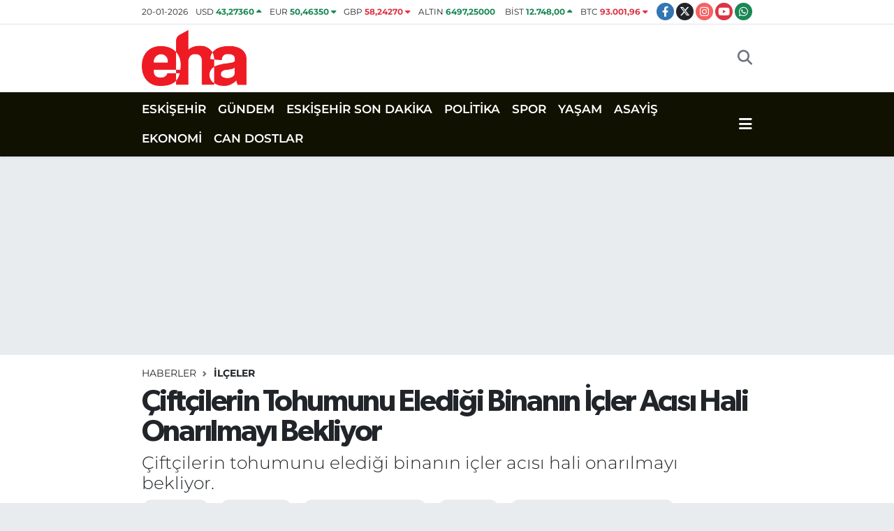

--- FILE ---
content_type: text/html; charset=UTF-8
request_url: https://www.eskisehirhaberajansi.com/ciftcilerin-tohumunu-eledigi-binanin-icler-acisi-hali-onarilmayi-bekliyor
body_size: 18852
content:
<!DOCTYPE html>
<html lang="tr" data-theme="flow">
<head>
<link rel="dns-prefetch" href="//www.eskisehirhaberajansi.com">
<link rel="dns-prefetch" href="//eskisehirhaberajansicom.teimg.com">
<link rel="dns-prefetch" href="//static.tebilisim.com">
<link rel="dns-prefetch" href="//schema.org","@type":"NewsMediaOrganization","url":"www.eskisehirhaberajansi.com","name":"Eskişehir">
<link rel="dns-prefetch" href="//pagead2.googlesyndication.com">
<link rel="dns-prefetch" href="//cdn2.bildirt.com">
<link rel="dns-prefetch" href="//www.googletagmanager.com">
<link rel="dns-prefetch" href="//static.cdn.admatic.com.tr">
<link rel="dns-prefetch" href="//www.facebook.com">
<link rel="dns-prefetch" href="//www.twitter.com">
<link rel="dns-prefetch" href="//www.instagram.com">
<link rel="dns-prefetch" href="//www.youtube.com">
<link rel="dns-prefetch" href="//api.whatsapp.com">
<link rel="dns-prefetch" href="//www.w3.org">
<link rel="dns-prefetch" href="//x.com">
<link rel="dns-prefetch" href="//www.linkedin.com">
<link rel="dns-prefetch" href="//pinterest.com">
<link rel="dns-prefetch" href="//t.me">
<link rel="dns-prefetch" href="//tebilisim.com">
<link rel="dns-prefetch" href="//facebook.com">
<link rel="dns-prefetch" href="//twitter.com">

    <meta charset="utf-8">
<title>Çiftçilerin Tohumunu Elediği Binanın İçler Acısı Hali Onarılmayı Bekliyor</title>
<meta name="description" content="Çiftçilerin tohumunu elediği binanın içler acısı hali onarılmayı bekliyor.">
<meta name="keywords" content="eskişehir, Mihalıççık, yunus emre mahallesi, çiftçiler, Mihalıççık Tarım ilçe Müdürlüğü">
<link rel="canonical" href="https://www.eskisehirhaberajansi.com/ciftcilerin-tohumunu-eledigi-binanin-icler-acisi-hali-onarilmayi-bekliyor">
<meta name="viewport" content="width=device-width,initial-scale=1">
<meta name="X-UA-Compatible" content="IE=edge">
<meta name="robots" content="max-image-preview:large">
<meta name="theme-color" content="#111101">
<meta name="title" content="Çiftçilerin Tohumunu Elediği Binanın İçler Acısı Hali Onarılmayı Bekliyor">
<meta name="articleSection" content="news">
<meta name="datePublished" content="2023-10-09T12:35:00+03:00">
<meta name="dateModified" content="2023-10-09T12:35:00+03:00">
<meta name="articleAuthor" content="Haber Merkezi">
<meta name="author" content="Haber Merkezi">
<meta property="og:site_name" content="Eskişehir Haber Ajansı | Eskişehir Son Dakika Haberleri">
<meta property="og:title" content="Çiftçilerin Tohumunu Elediği Binanın İçler Acısı Hali Onarılmayı Bekliyor">
<meta property="og:description" content="Çiftçilerin tohumunu elediği binanın içler acısı hali onarılmayı bekliyor.">
<meta property="og:url" content="https://www.eskisehirhaberajansi.com/ciftcilerin-tohumunu-eledigi-binanin-icler-acisi-hali-onarilmayi-bekliyor">
<meta property="og:image" content="https://eskisehirhaberajansicom.teimg.com/crop/1280x720/eskisehirhaberajansi-com/uploads/2023/10/aw048762-01.jpg">
<meta property="og:image:width" content="1280">
<meta property="og:image:height" content="720">
<meta property="og:image:alt" content="Çiftçilerin Tohumunu Elediği Binanın İçler Acısı Hali Onarılmayı Bekliyor">
<meta property="og:article:published_time" content="2023-10-09T12:35:00+03:00">
<meta property="og:article:modified_time" content="2023-10-09T12:35:00+03:00">
<meta property="og:type" content="article">
<meta name="twitter:card" content="summary_large_image">
<meta name="twitter:site" content="@ehaeskisehir">
<meta name="twitter:title" content="Çiftçilerin Tohumunu Elediği Binanın İçler Acısı Hali Onarılmayı Bekliyor">
<meta name="twitter:description" content="Çiftçilerin tohumunu elediği binanın içler acısı hali onarılmayı bekliyor.">
<meta name="twitter:image" content="https://eskisehirhaberajansicom.teimg.com/crop/1280x720/eskisehirhaberajansi-com/uploads/2023/10/aw048762-01.jpg">
<meta name="twitter:url" content="https://www.eskisehirhaberajansi.com/ciftcilerin-tohumunu-eledigi-binanin-icler-acisi-hali-onarilmayi-bekliyor">
<link rel="shortcut icon" type="image/x-icon" href="https://eskisehirhaberajansicom.teimg.com/eskisehirhaberajansi-com/uploads/2023/04/16x16-3.png">
<link rel="manifest" href="https://www.eskisehirhaberajansi.com/manifest.json?v=6.6.4" />
<link rel="preload" href="https://static.tebilisim.com/flow/assets/css/font-awesome/fa-solid-900.woff2" as="font" type="font/woff2" crossorigin />
<link rel="preload" href="https://static.tebilisim.com/flow/assets/css/font-awesome/fa-brands-400.woff2" as="font" type="font/woff2" crossorigin />
<link rel="preload" href="https://static.tebilisim.com/flow/assets/css/weather-icons/font/weathericons-regular-webfont.woff2" as="font" type="font/woff2" crossorigin />
<link rel="preload" href="https://static.tebilisim.com/flow/vendor/te/fonts/montserrat/montserrat.woff2" as="font" type="font/woff2" crossorigin />

<link rel="preload"
	href="https://static.tebilisim.com/flow/vendor/te/fonts/gibson/Gibson-Bold.woff2"
	as="font" type="font/woff2" crossorigin />
<link rel="preload"
	href="https://static.tebilisim.com/flow/vendor/te/fonts/gibson/Gibson-BoldItalic.woff2"
	as="font" type="font/woff2" crossorigin />
<link rel="preload"
	href="https://static.tebilisim.com/flow/vendor/te/fonts/gibson/Gibson-Italic.woff2"
	as="font" type="font/woff2" crossorigin />
<link rel="preload"
	href="https://static.tebilisim.com/flow/vendor/te/fonts/gibson/Gibson-Light.woff2"
	as="font" type="font/woff2" crossorigin />
<link rel="preload"
	href="https://static.tebilisim.com/flow/vendor/te/fonts/gibson/Gibson-LightItalic.woff2"
	as="font" type="font/woff2" crossorigin />
<link rel="preload"
	href="https://static.tebilisim.com/flow/vendor/te/fonts/gibson/Gibson-SemiBold.woff2"
	as="font" type="font/woff2" crossorigin />
<link rel="preload"
	href="https://static.tebilisim.com/flow/vendor/te/fonts/gibson/Gibson-SemiBoldItalic.woff2"
	as="font" type="font/woff2" crossorigin />
<link rel="preload"
	href="https://static.tebilisim.com/flow/vendor/te/fonts/gibson/Gibson.woff2"
	as="font" type="font/woff2" crossorigin />

<link rel="preload" as="style" href="https://static.tebilisim.com/flow/vendor/te/fonts/montserrat.css?v=6.6.4">
<link rel="stylesheet" href="https://static.tebilisim.com/flow/vendor/te/fonts/montserrat.css?v=6.6.4">
<link rel="preload" as="style" href="https://static.tebilisim.com/flow/vendor/te/fonts/gibson.css?v=6.6.4">
<link rel="stylesheet" href="https://static.tebilisim.com/flow/vendor/te/fonts/gibson.css?v=6.6.4">

<link rel="preload" as="image" href="https://eskisehirhaberajansicom.teimg.com/crop/1280x720/eskisehirhaberajansi-com/uploads/2023/10/aw048762-01.jpg">
<style>:root {
        --te-link-color: #333;
        --te-link-hover-color: #000;
        --te-font: "Montserrat";
        --te-secondary-font: "Gibson";
        --te-h1-font-size: 43px;
        --te-color: #111101;
        --te-hover-color: #f10f0f;
        --mm-ocd-width: 85%!important; /*  Mobil Menü Genişliği */
        --swiper-theme-color: var(--te-color)!important;
        --header-13-color: #ffc107;
    }</style><link rel="preload" as="style" href="https://static.tebilisim.com/flow/assets/vendor/bootstrap/css/bootstrap.min.css?v=6.6.4">
<link rel="stylesheet" href="https://static.tebilisim.com/flow/assets/vendor/bootstrap/css/bootstrap.min.css?v=6.6.4">
<link rel="preload" as="style" href="https://static.tebilisim.com/flow/assets/css/app6.6.4.min.css">
<link rel="stylesheet" href="https://static.tebilisim.com/flow/assets/css/app6.6.4.min.css">



<script type="application/ld+json">{"@context":"https:\/\/schema.org","@type":"WebSite","url":"https:\/\/www.eskisehirhaberajansi.com","potentialAction":{"@type":"SearchAction","target":"https:\/\/www.eskisehirhaberajansi.com\/arama?q={query}","query-input":"required name=query"}}</script>

<script type="application/ld+json">{"@context":"https://schema.org","@type":"NewsMediaOrganization","url":"https://www.eskisehirhaberajansi.com","name":"Eskişehir Haber Ajansı | Eskişehir Son Dakika Haberleri","logo":"https://eskisehirhaberajansicom.teimg.com/eskisehirhaberajansi-com/uploads/2023/04/500x300.png","sameAs":["https://www.facebook.com/eskisehirhaberajansi","https://www.twitter.com/ehaeskisehir","https://www.youtube.com/@eskisehirhaberajansi","https://www.instagram.com/eskisehirhaberajansicom"]}</script>

<script type="application/ld+json">{"@context":"https:\/\/schema.org","@graph":[{"@type":"SiteNavigationElement","name":"Ana Sayfa","url":"https:\/\/www.eskisehirhaberajansi.com","@id":"https:\/\/www.eskisehirhaberajansi.com"},{"@type":"SiteNavigationElement","name":"POL\u0130T\u0130KA","url":"https:\/\/www.eskisehirhaberajansi.com\/politika","@id":"https:\/\/www.eskisehirhaberajansi.com\/politika"},{"@type":"SiteNavigationElement","name":"SPOR","url":"https:\/\/www.eskisehirhaberajansi.com\/spor","@id":"https:\/\/www.eskisehirhaberajansi.com\/spor"},{"@type":"SiteNavigationElement","name":"YA\u015eAM","url":"https:\/\/www.eskisehirhaberajansi.com\/yasa","@id":"https:\/\/www.eskisehirhaberajansi.com\/yasa"},{"@type":"SiteNavigationElement","name":"G\u00dcNDEM","url":"https:\/\/www.eskisehirhaberajansi.com\/gundem","@id":"https:\/\/www.eskisehirhaberajansi.com\/gundem"},{"@type":"SiteNavigationElement","name":"SA\u011eLIK","url":"https:\/\/www.eskisehirhaberajansi.com\/saglik","@id":"https:\/\/www.eskisehirhaberajansi.com\/saglik"},{"@type":"SiteNavigationElement","name":"\u0130L\u00c7ELER","url":"https:\/\/www.eskisehirhaberajansi.com\/ilceler","@id":"https:\/\/www.eskisehirhaberajansi.com\/ilceler"},{"@type":"SiteNavigationElement","name":"B\u00d6LGE","url":"https:\/\/www.eskisehirhaberajansi.com\/bolge","@id":"https:\/\/www.eskisehirhaberajansi.com\/bolge"},{"@type":"SiteNavigationElement","name":"CAN DOSTLAR","url":"https:\/\/www.eskisehirhaberajansi.com\/can-dostlar","@id":"https:\/\/www.eskisehirhaberajansi.com\/can-dostlar"},{"@type":"SiteNavigationElement","name":"K\u00dcLT\u00dcR&SANAT","url":"https:\/\/www.eskisehirhaberajansi.com\/kultursanat","@id":"https:\/\/www.eskisehirhaberajansi.com\/kultursanat"},{"@type":"SiteNavigationElement","name":"EKONOM\u0130","url":"https:\/\/www.eskisehirhaberajansi.com\/ekonomi","@id":"https:\/\/www.eskisehirhaberajansi.com\/ekonomi"},{"@type":"SiteNavigationElement","name":"ASAY\u0130\u015e","url":"https:\/\/www.eskisehirhaberajansi.com\/asayis","@id":"https:\/\/www.eskisehirhaberajansi.com\/asayis"},{"@type":"SiteNavigationElement","name":"E\u011e\u0130T\u0130M","url":"https:\/\/www.eskisehirhaberajansi.com\/egitim","@id":"https:\/\/www.eskisehirhaberajansi.com\/egitim"},{"@type":"SiteNavigationElement","name":"TEKNOLOJ\u0130","url":"https:\/\/www.eskisehirhaberajansi.com\/teknoloji","@id":"https:\/\/www.eskisehirhaberajansi.com\/teknoloji"},{"@type":"SiteNavigationElement","name":"ESK\u0130\u015eEH\u0130R SON DAK\u0130KA","url":"https:\/\/www.eskisehirhaberajansi.com\/eskisehir-son-dakika","@id":"https:\/\/www.eskisehirhaberajansi.com\/eskisehir-son-dakika"},{"@type":"SiteNavigationElement","name":"ESK\u0130\u015eEH\u0130R","url":"https:\/\/www.eskisehirhaberajansi.com\/eskisehir-2","@id":"https:\/\/www.eskisehirhaberajansi.com\/eskisehir-2"},{"@type":"SiteNavigationElement","name":"Sar\u0131cakaya","url":"https:\/\/www.eskisehirhaberajansi.com\/saricakaya","@id":"https:\/\/www.eskisehirhaberajansi.com\/saricakaya"},{"@type":"SiteNavigationElement","name":"ESK\u0130\u015eEH\u0130RSPOR","url":"https:\/\/www.eskisehirhaberajansi.com\/eskisehirspor-1","@id":"https:\/\/www.eskisehirhaberajansi.com\/eskisehirspor-1"},{"@type":"SiteNavigationElement","name":"\u0130leti\u015fim","url":"https:\/\/www.eskisehirhaberajansi.com\/iletisim","@id":"https:\/\/www.eskisehirhaberajansi.com\/iletisim"},{"@type":"SiteNavigationElement","name":"Gizlilik S\u00f6zle\u015fmesi","url":"https:\/\/www.eskisehirhaberajansi.com\/gizlilik-sozlesmesi","@id":"https:\/\/www.eskisehirhaberajansi.com\/gizlilik-sozlesmesi"},{"@type":"SiteNavigationElement","name":"Yazarlar","url":"https:\/\/www.eskisehirhaberajansi.com\/yazarlar","@id":"https:\/\/www.eskisehirhaberajansi.com\/yazarlar"},{"@type":"SiteNavigationElement","name":"Foto Galeri","url":"https:\/\/www.eskisehirhaberajansi.com\/foto-galeri","@id":"https:\/\/www.eskisehirhaberajansi.com\/foto-galeri"},{"@type":"SiteNavigationElement","name":"Video Galeri","url":"https:\/\/www.eskisehirhaberajansi.com\/video","@id":"https:\/\/www.eskisehirhaberajansi.com\/video"},{"@type":"SiteNavigationElement","name":"Biyografiler","url":"https:\/\/www.eskisehirhaberajansi.com\/biyografi","@id":"https:\/\/www.eskisehirhaberajansi.com\/biyografi"},{"@type":"SiteNavigationElement","name":"Firma Rehberi","url":"https:\/\/www.eskisehirhaberajansi.com\/rehber","@id":"https:\/\/www.eskisehirhaberajansi.com\/rehber"},{"@type":"SiteNavigationElement","name":"Seri \u0130lanlar","url":"https:\/\/www.eskisehirhaberajansi.com\/ilan","@id":"https:\/\/www.eskisehirhaberajansi.com\/ilan"},{"@type":"SiteNavigationElement","name":"Vefatlar","url":"https:\/\/www.eskisehirhaberajansi.com\/vefat","@id":"https:\/\/www.eskisehirhaberajansi.com\/vefat"},{"@type":"SiteNavigationElement","name":"R\u00f6portajlar","url":"https:\/\/www.eskisehirhaberajansi.com\/roportaj","@id":"https:\/\/www.eskisehirhaberajansi.com\/roportaj"},{"@type":"SiteNavigationElement","name":"Anketler","url":"https:\/\/www.eskisehirhaberajansi.com\/anketler","@id":"https:\/\/www.eskisehirhaberajansi.com\/anketler"},{"@type":"SiteNavigationElement","name":"Obshtina Elena Bug\u00fcn, Yar\u0131n ve 1 Haftal\u0131k Hava Durumu Tahmini","url":"https:\/\/www.eskisehirhaberajansi.com\/obshtina-elena-hava-durumu","@id":"https:\/\/www.eskisehirhaberajansi.com\/obshtina-elena-hava-durumu"},{"@type":"SiteNavigationElement","name":"Obshtina Elena Namaz Vakitleri","url":"https:\/\/www.eskisehirhaberajansi.com\/obshtina-elena-namaz-vakitleri","@id":"https:\/\/www.eskisehirhaberajansi.com\/obshtina-elena-namaz-vakitleri"},{"@type":"SiteNavigationElement","name":"Puan Durumu ve Fikst\u00fcr","url":"https:\/\/www.eskisehirhaberajansi.com\/futbol\/st-super-lig-puan-durumu-ve-fikstur","@id":"https:\/\/www.eskisehirhaberajansi.com\/futbol\/st-super-lig-puan-durumu-ve-fikstur"}]}</script>

<script type="application/ld+json">{"@context":"https:\/\/schema.org","@type":"BreadcrumbList","itemListElement":[{"@type":"ListItem","position":1,"item":{"@type":"Thing","@id":"https:\/\/www.eskisehirhaberajansi.com","name":"Haberler"}},{"@type":"ListItem","position":2,"item":{"@type":"Thing","@id":"https:\/\/www.eskisehirhaberajansi.com\/ilceler","name":"\u0130L\u00c7ELER"}},{"@type":"ListItem","position":3,"item":{"@type":"Thing","@id":"https:\/\/www.eskisehirhaberajansi.com\/ciftcilerin-tohumunu-eledigi-binanin-icler-acisi-hali-onarilmayi-bekliyor","name":"\u00c7ift\u00e7ilerin Tohumunu Eledi\u011fi Binan\u0131n \u0130\u00e7ler Ac\u0131s\u0131 Hali Onar\u0131lmay\u0131 Bekliyor"}}]}</script>
<script type="application/ld+json">{"@context":"https:\/\/schema.org","@type":"NewsArticle","headline":"\u00c7ift\u00e7ilerin Tohumunu Eledi\u011fi Binan\u0131n \u0130\u00e7ler Ac\u0131s\u0131 Hali Onar\u0131lmay\u0131 Bekliyor","articleSection":"\u0130L\u00c7ELER","dateCreated":"2023-10-09T12:35:00+03:00","datePublished":"2023-10-09T12:35:00+03:00","dateModified":"2023-10-09T12:35:00+03:00","wordCount":161,"genre":"news","mainEntityOfPage":{"@type":"WebPage","@id":"https:\/\/www.eskisehirhaberajansi.com\/ciftcilerin-tohumunu-eledigi-binanin-icler-acisi-hali-onarilmayi-bekliyor"},"articleBody":"Eski\u015fehir\u2019in Yunus Emre Mahallesi\u2019nde \u00e7ift\u00e7ilerin tohum elemek i\u00e7in kulland\u0131\u011f\u0131 ele\u011fin binas\u0131ndaki bak\u0131ms\u0131zl\u0131k onar\u0131lmay\u0131 bekliyor.\r\n\r\n\r\nMihal\u0131\u00e7\u00e7\u0131k il\u00e7esi Yunus Emre Mahallesi\u2019nde uzun y\u0131llard\u0131r \u00e7ift\u00e7inin tohumlar\u0131n\u0131 ekili\u015f \u00f6ncesi eleyip ila\u00e7lad\u0131\u011f\u0131 ele\u011fin i\u00e7inde bulundu\u011fu binan\u0131n \u00e7at\u0131s\u0131 ba\u015fta olmak \u00fczere kap\u0131 ve pencerelerinin bak\u0131ms\u0131z olu\u015fu g\u00f6ze \u00e7arpt\u0131. \u00c7ift\u00e7inin tohumlar\u0131n\u0131 ot ve di\u011fer zararl\u0131 materyallerden ar\u0131nd\u0131rd\u0131\u011f\u0131 elek binas\u0131n\u0131n i\u00e7erisinde olduk\u00e7a de\u011ferli makinalar\u0131n bulundu\u011fu \u00f6\u011frenildi. \u00c7at\u0131s\u0131nda bir\u00e7ok kiremittin eksik olan bina yakla\u015fan k\u0131\u015f ve ya\u011f\u0131\u015flar d\u00fc\u015f\u00fcn\u00fcld\u00fc\u011f\u00fcnde makinalar\u0131n zarar g\u00f6rece\u011fi \u00f6ng\u00f6r\u00fcl\u00fcyor. \u00c7ift\u00e7ilerin \u00f6zellikle ekim yap\u0131lan d\u00f6nemde s\u0131k\u00e7a kulland\u0131\u011f\u0131 ve Mihal\u0131\u00e7\u00e7\u0131k Tar\u0131m il\u00e7e M\u00fcd\u00fcrl\u00fc\u011f\u00fc\u2019ne ba\u011fl\u0131 oldu\u011fu iddia edilen yer tadilat edilmeyi bekliyor.","description":"\u00c7ift\u00e7ilerin tohumunu eledi\u011fi binan\u0131n i\u00e7ler ac\u0131s\u0131 hali onar\u0131lmay\u0131 bekliyor.","inLanguage":"tr-TR","keywords":["eski\u015fehir","Mihal\u0131\u00e7\u00e7\u0131k","yunus emre mahallesi","\u00e7ift\u00e7iler","Mihal\u0131\u00e7\u00e7\u0131k Tar\u0131m il\u00e7e M\u00fcd\u00fcrl\u00fc\u011f\u00fc"],"image":{"@type":"ImageObject","url":"https:\/\/eskisehirhaberajansicom.teimg.com\/crop\/1280x720\/eskisehirhaberajansi-com\/uploads\/2023\/10\/aw048762-01.jpg","width":"1280","height":"720","caption":"\u00c7ift\u00e7ilerin Tohumunu Eledi\u011fi Binan\u0131n \u0130\u00e7ler Ac\u0131s\u0131 Hali Onar\u0131lmay\u0131 Bekliyor"},"publishingPrinciples":"https:\/\/www.eskisehirhaberajansi.com\/gizlilik-sozlesmesi","isFamilyFriendly":"http:\/\/schema.org\/True","isAccessibleForFree":"http:\/\/schema.org\/True","publisher":{"@type":"Organization","name":"Eski\u015fehir Haber Ajans\u0131 | Eski\u015fehir Son Dakika Haberleri","image":"https:\/\/eskisehirhaberajansicom.teimg.com\/eskisehirhaberajansi-com\/uploads\/2023\/04\/500x300.png","logo":{"@type":"ImageObject","url":"https:\/\/eskisehirhaberajansicom.teimg.com\/eskisehirhaberajansi-com\/uploads\/2023\/04\/500x300.png","width":"640","height":"375"}},"author":{"@type":"Person","name":"Eski\u015fehir Haber Ajans\u0131 | Eski\u015fehir Son Dakika Haberleri","honorificPrefix":"","jobTitle":"","url":null}}</script>





<style>
.mega-menu {z-index: 9999 !important;}
@media screen and (min-width: 1620px) {
    .container {width: 1280px!important; max-width: 1280px!important;}
    #ad_36 {margin-right: 15px !important;}
    #ad_9 {margin-left: 15px !important;}
}

@media screen and (min-width: 1325px) and (max-width: 1620px) {
    .container {width: 1100px!important; max-width: 1100px!important;}
    #ad_36 {margin-right: 100px !important;}
    #ad_9 {margin-left: 100px !important;}
}
@media screen and (min-width: 1295px) and (max-width: 1325px) {
    .container {width: 990px!important; max-width: 990px!important;}
    #ad_36 {margin-right: 165px !important;}
    #ad_9 {margin-left: 165px !important;}
}
@media screen and (min-width: 1200px) and (max-width: 1295px) {
    .container {width: 900px!important; max-width: 900px!important;}
    #ad_36 {margin-right: 210px !important;}
    #ad_9 {margin-left: 210px !important;}

}
</style><script async src="https://pagead2.googlesyndication.com/pagead/js/adsbygoogle.js?client=ca-pub-5726975174622372" crossorigin="anonymous" type="69fa7b163aab1f616509a916-text/javascript"></script>

<link rel="manifest" href="/manifest.json?data=Bildirt">
<script type="69fa7b163aab1f616509a916-text/javascript">var uygulamaid="236895-8081-4976-9278-4993-6";</script>
<script src="https://cdn2.bildirt.com/BildirtSDKfiles.js" type="69fa7b163aab1f616509a916-text/javascript"></script>



<script async data-cfasync="false"
	src="https://www.googletagmanager.com/gtag/js?id=G-Q00T98CWW9"></script>
<script data-cfasync="false">
	window.dataLayer = window.dataLayer || [];
	  function gtag(){dataLayer.push(arguments);}
	  gtag('js', new Date());
	  gtag('config', 'G-Q00T98CWW9');
</script>




</head>




<body class="d-flex flex-column min-vh-100">

    <div data-pagespeed="true"><!-- Admatic INTERSTITIAL ads START -->
<ins data-publisher="adm-pub-7117110083" data-ad-network="6968f84a27f5e9e7d3085bbb" data-ad-type-id="536142374"  class="adm-ads-area"></ins>
<script type="69fa7b163aab1f616509a916-text/javascript" src="https://static.cdn.admatic.com.tr/showad/showad.min.js"></script>
<!-- Admatic INTERSTITIAL ads END --></div>
    

    <header class="header-7">
    <div class="top-header d-none d-lg-block bg-white border-bottom">
        <div class="container">
            <div class="d-flex justify-content-between align-items-center small py-1">
                                    <!-- PİYASALAR -->
        <ul class="top-currency list-unstyled list-inline mb-0 text-dark">
        <li class="list-inline-item">20-01-2026</li>
        <li class="list-inline-item dolar">
            USD
            <span class="fw-bold text-success value">43,27360</span>
            <span class="text-success"><i class="fa fa-caret-up"></i></span>
        </li>
        <li class="list-inline-item euro">
            EUR
            <span class="fw-bold text-success value">50,46350</span>
            <span class="text-success"><i class="fa fa-caret-down"></i></span>
        </li>
        <li class="list-inline-item euro">
            GBP
            <span class="fw-bold text-danger value">58,24270</span>
            <span class="text-danger"><i class="fa fa-caret-down"></i></span>
        </li>
        <li class="list-inline-item altin">
            ALTIN
            <span class="fw-bold text-success value">6497,25000</span>
            <span class="text-success"><i class="fa fa-caret-minus"></i></span>
        </li>
        <li class="list-inline-item bist">
            BİST
            <span class="fw-bold text-success value">12.748,00</span>
            <span class="text-success"><i class="fa fa-caret-up"></i></span>
        </li>

        <li class="list-inline-item btc">
            BTC
            <span class="fw-bold text-danger value">93.001,96</span>
            <span class="text-danger"><i class="fa fa-caret-down"></i></span>
        </li>
    </ul>

    

                
                <div class="top-social-media">
                                        <a href="https://www.facebook.com/eskisehirhaberajansi" target="_blank" class="btn btn-sm btn-primary rounded-pill" rel="nofollow noreferrer noopener"><i class="fab fa-facebook-f text-white"></i></a>
                                                            <a href="https://www.twitter.com/ehaeskisehir" class="btn btn-sm btn-dark rounded-pill" target="_blank" rel="nofollow noreferrer noopener"><i class="fab fa-x-twitter text-white"></i></a>
                                                            <a href="https://www.instagram.com/eskisehirhaberajansicom" class="btn btn-sm btn-magenta rounded-pill" target="_blank" rel="nofollow noreferrer noopener"><i class="fab fa-instagram text-white"></i></a>
                                                            <a href="https://www.youtube.com/@eskisehirhaberajansi" class="btn btn-sm btn-danger rounded-pill" target="_blank" rel="nofollow noreferrer noopener"><i class="fab fa-youtube text-white"></i></a>
                                                                                                                                                                <a href="https://api.whatsapp.com/send?phone=05011352626" class="btn btn-sm  btn-success rounded-pill" target="_blank" rel="nofollow noreferrer noopener"><i class="fab fa-whatsapp text-white"></i></a>
                                    </div>
            </div>
        </div>
    </div>
    <nav class="main-menu navbar navbar-expand-lg bg-white py-1 ps-0 py-2">
        <div class="container">
            <div class="d-lg-none">
                <a href="#menu" title="Ana Menü"><i class="fa fa-bars fa-lg"></i></a>
            </div>
            <div>
                                <a class="navbar-brand me-0" href="/" title="Eskişehir Haber Ajansı | Eskişehir Son Dakika Haberleri">
                    <img src="https://eskisehirhaberajansicom.teimg.com/eskisehirhaberajansi-com/uploads/2023/04/500x300.png" alt="Eskişehir Haber Ajansı | Eskişehir Son Dakika Haberleri" width="150" height="40" class="light-mode img-fluid flow-logo">
<img src="https://eskisehirhaberajansicom.teimg.com/eskisehirhaberajansi-com/uploads/2023/04/eha2-removebg-preview.png" alt="Eskişehir Haber Ajansı | Eskişehir Son Dakika Haberleri" width="150" height="40" class="dark-mode img-fluid flow-logo d-none">

                </a>
                            </div>

            <ul class="nav d-flex justify-content-end">
                
                
                <li class="nav-item">
                    <a href="/arama" class="nav-link p-0 my-2 text-secondary" title="Ara">
                        <i class="fa fa-search fa-lg"></i>
                    </a>
                </li>
            </ul>
        </div>
    </nav>
    <div class="category-menu navbar navbar-expand-lg d-none d-lg-block shadow-sm bg-te-color py-1">
        <div class="container">
            <ul  class="nav fw-semibold">
        <li class="nav-item   ">
        <a href="/eskisehir-2" class="nav-link text-white ps-0" target="_self" title="ESKİŞEHİR">ESKİŞEHİR</a>
        
    </li>
        <li class="nav-item   ">
        <a href="/gundem" class="nav-link text-white ps-0" target="_self" title="GÜNDEM">GÜNDEM</a>
        
    </li>
        <li class="nav-item   ">
        <a href="/eskisehir-son-dakika" class="nav-link text-white ps-0" target="_self" title="ESKİŞEHİR SON DAKİKA">ESKİŞEHİR SON DAKİKA</a>
        
    </li>
        <li class="nav-item   ">
        <a href="/politika" class="nav-link text-white ps-0" target="_self" title="POLİTİKA">POLİTİKA</a>
        
    </li>
        <li class="nav-item   ">
        <a href="/spor" class="nav-link text-white ps-0" target="_self" title="SPOR">SPOR</a>
        
    </li>
        <li class="nav-item   ">
        <a href="/yasa" class="nav-link text-white ps-0" target="_self" title="YAŞAM">YAŞAM</a>
        
    </li>
        <li class="nav-item   ">
        <a href="/asayis" class="nav-link text-white ps-0" target="_self" title="ASAYİŞ">ASAYİŞ</a>
        
    </li>
        <li class="nav-item   ">
        <a href="/ekonomi" class="nav-link text-white ps-0" target="_self" title="EKONOMİ">EKONOMİ</a>
        
    </li>
        <li class="nav-item   ">
        <a href="/can-dostlar" class="nav-link text-white ps-0" target="_self" title="CAN DOSTLAR">CAN DOSTLAR</a>
        
    </li>
    </ul>

            <ul class="nav">
                
                <li class="nav-item dropdown position-static">
                    <a class="nav-link p-0 text-white" data-bs-toggle="dropdown" href="#" aria-haspopup="true"
                        aria-expanded="false" title="Ana Menü">
                        <i class="fa fa-bars fa-lg"></i>
                    </a>
                    <div class="mega-menu dropdown-menu dropdown-menu-end text-capitalize shadow-lg border-0 rounded-0">

    <div class="row g-3 small p-3">

                <div class="col">
            <div class="extra-sections bg-light p-3 border">
                <a href="https://www.eskisehirhaberajansi.com/eskisehir-nobetci-eczaneler" title="Eskişehir Nöbetçi Eczaneler" class="d-block border-bottom pb-2 mb-2" target="_self"><i class="fa-solid fa-capsules me-2"></i>Eskişehir Nöbetçi Eczaneler</a>
<a href="https://www.eskisehirhaberajansi.com/eskisehir-hava-durumu" title="Eskişehir Hava Durumu" class="d-block border-bottom pb-2 mb-2" target="_self"><i class="fa-solid fa-cloud-sun me-2"></i>Eskişehir Hava Durumu</a>
<a href="https://www.eskisehirhaberajansi.com/eskisehir-namaz-vakitleri" title="Eskişehir Namaz Vakitleri" class="d-block border-bottom pb-2 mb-2" target="_self"><i class="fa-solid fa-mosque me-2"></i>Eskişehir Namaz Vakitleri</a>
<a href="https://www.eskisehirhaberajansi.com/eskisehir-trafik-durumu" title="Eskişehir Trafik Yoğunluk Haritası" class="d-block border-bottom pb-2 mb-2" target="_self"><i class="fa-solid fa-car me-2"></i>Eskişehir Trafik Yoğunluk Haritası</a>
<a href="https://www.eskisehirhaberajansi.com/futbol/super-lig-puan-durumu-ve-fikstur" title="Süper Lig Puan Durumu ve Fikstür" class="d-block border-bottom pb-2 mb-2" target="_self"><i class="fa-solid fa-chart-bar me-2"></i>Süper Lig Puan Durumu ve Fikstür</a>
<a href="https://www.eskisehirhaberajansi.com/tum-mansetler" title="Tüm Manşetler" class="d-block border-bottom pb-2 mb-2" target="_self"><i class="fa-solid fa-newspaper me-2"></i>Tüm Manşetler</a>
<a href="https://www.eskisehirhaberajansi.com/sondakika-haberleri" title="Son Dakika Haberleri" class="d-block border-bottom pb-2 mb-2" target="_self"><i class="fa-solid fa-bell me-2"></i>Son Dakika Haberleri</a>

            </div>
        </div>
        
        <div class="col">
        <a href="/eskisehir-2" class="d-block border-bottom  pb-2 mb-2" target="_self" title="ESKİŞEHİR">ESKİŞEHİR</a>
            <a href="/gundem" class="d-block border-bottom  pb-2 mb-2" target="_self" title="GÜNDEM">GÜNDEM</a>
            <a href="/eskisehir-son-dakika" class="d-block border-bottom  pb-2 mb-2" target="_self" title="ESKİŞEHİR SON DAKİKA">ESKİŞEHİR SON DAKİKA</a>
            <a href="/politika" class="d-block border-bottom  pb-2 mb-2" target="_self" title="POLİTİKA">POLİTİKA</a>
            <a href="/spor" class="d-block border-bottom  pb-2 mb-2" target="_self" title="SPOR">SPOR</a>
            <a href="/yasa" class="d-block border-bottom  pb-2 mb-2" target="_self" title="YAŞAM">YAŞAM</a>
            <a href="/asayis" class="d-block  pb-2 mb-2" target="_self" title="ASAYİŞ">ASAYİŞ</a>
        </div><div class="col">
            <a href="/ekonomi" class="d-block border-bottom  pb-2 mb-2" target="_self" title="EKONOMİ">EKONOMİ</a>
            <a href="/can-dostlar" class="d-block border-bottom  pb-2 mb-2" target="_self" title="CAN DOSTLAR">CAN DOSTLAR</a>
        </div>


    </div>

    <div class="p-3 bg-light">
                <a class="me-3"
            href="https://www.facebook.com/eskisehirhaberajansi" target="_blank" rel="nofollow noreferrer noopener"><i class="fab fa-facebook me-2 text-navy"></i> Facebook</a>
                        <a class="me-3"
            href="https://www.twitter.com/ehaeskisehir" target="_blank" rel="nofollow noreferrer noopener"><i class="fab fa-x-twitter "></i> Twitter</a>
                        <a class="me-3"
            href="https://www.instagram.com/eskisehirhaberajansicom" target="_blank" rel="nofollow noreferrer noopener"><i class="fab fa-instagram me-2 text-magenta"></i> Instagram</a>
                                <a class="me-3"
            href="https://www.youtube.com/@eskisehirhaberajansi" target="_blank" rel="nofollow noreferrer noopener"><i class="fab fa-youtube me-2 text-danger"></i> Youtube</a>
                                                <a class="" href="https://api.whatsapp.com/send?phone=05011352626" title="Whatsapp" rel="nofollow noreferrer noopener"><i
            class="fab fa-whatsapp me-2 text-navy"></i> WhatsApp İhbar Hattı</a>    </div>

    <div class="mega-menu-footer p-2 bg-te-color">
        <a class="dropdown-item text-white" href="/kunye" title="Künye"><i class="fa fa-id-card me-2"></i> Künye</a>
        <a class="dropdown-item text-white" href="/iletisim" title="İletişim"><i class="fa fa-envelope me-2"></i> İletişim</a>
        <a class="dropdown-item text-white" href="/rss-baglantilari" title="RSS Bağlantıları"><i class="fa fa-rss me-2"></i> RSS Bağlantıları</a>
        <a class="dropdown-item text-white" href="/member/login" title="Üyelik Girişi"><i class="fa fa-user me-2"></i> Üyelik Girişi</a>
    </div>


</div>

                </li>
            </ul>


        </div>
    </div>
    <ul  class="mobile-categories d-lg-none list-inline bg-white">
        <li class="list-inline-item">
        <a href="/eskisehir-2" class="text-dark" target="_self" title="ESKİŞEHİR">
                ESKİŞEHİR
        </a>
    </li>
        <li class="list-inline-item">
        <a href="/gundem" class="text-dark" target="_self" title="GÜNDEM">
                GÜNDEM
        </a>
    </li>
        <li class="list-inline-item">
        <a href="/eskisehir-son-dakika" class="text-dark" target="_self" title="ESKİŞEHİR SON DAKİKA">
                ESKİŞEHİR SON DAKİKA
        </a>
    </li>
        <li class="list-inline-item">
        <a href="/politika" class="text-dark" target="_self" title="POLİTİKA">
                POLİTİKA
        </a>
    </li>
        <li class="list-inline-item">
        <a href="/spor" class="text-dark" target="_self" title="SPOR">
                SPOR
        </a>
    </li>
        <li class="list-inline-item">
        <a href="/yasa" class="text-dark" target="_self" title="YAŞAM">
                YAŞAM
        </a>
    </li>
        <li class="list-inline-item">
        <a href="/asayis" class="text-dark" target="_self" title="ASAYİŞ">
                ASAYİŞ
        </a>
    </li>
        <li class="list-inline-item">
        <a href="/ekonomi" class="text-dark" target="_self" title="EKONOMİ">
                EKONOMİ
        </a>
    </li>
        <li class="list-inline-item">
        <a href="/can-dostlar" class="text-dark" target="_self" title="CAN DOSTLAR">
                CAN DOSTLAR
        </a>
    </li>
    </ul>


</header>






<main class="single overflow-hidden" style="min-height: 300px">

            
    
    <div class="infinite" data-show-advert="1">

    <div id="ad_150" data-channel="150" data-advert="temedya" data-rotation="120" class="d-none d-sm-flex flex-column align-items-center justify-content-start text-center mx-auto overflow-hidden my-3" data-affix="0" style="width: 970px;height: 250px;" data-width="970" data-height="250"></div><div id="ad_150_mobile" data-channel="150" data-advert="temedya" data-rotation="120" class="d-flex d-sm-none flex-column align-items-center justify-content-start text-center mx-auto overflow-hidden my-3" data-affix="0" style="width: 320px;height: 100px;" data-width="320" data-height="100"></div>

    <div class="infinite-item d-block" data-id="12859" data-category-id="20" data-reference="TE\Blog\Models\Post" data-json-url="/service/json/featured-infinite.json">

        

        <div class="post-header pt-3 bg-white">

    <div class="container">

        
        <nav class="meta-category d-flex justify-content-lg-start" style="--bs-breadcrumb-divider: url(&#34;data:image/svg+xml,%3Csvg xmlns='http://www.w3.org/2000/svg' width='8' height='8'%3E%3Cpath d='M2.5 0L1 1.5 3.5 4 1 6.5 2.5 8l4-4-4-4z' fill='%236c757d'/%3E%3C/svg%3E&#34;);" aria-label="breadcrumb">
        <ol class="breadcrumb mb-0">
            <li class="breadcrumb-item"><a href="https://www.eskisehirhaberajansi.com" class="breadcrumb_link" target="_self">Haberler</a></li>
            <li class="breadcrumb-item active fw-bold" aria-current="page"><a href="/ilceler" target="_self" class="breadcrumb_link text-dark" title="İLÇELER">İLÇELER</a></li>
        </ol>
</nav>

        <h1 class="h2 fw-bold text-lg-start headline my-2" itemprop="headline">Çiftçilerin Tohumunu Elediği Binanın İçler Acısı Hali Onarılmayı Bekliyor</h1>
        
        <h2 class="lead text-lg-start text-dark my-2 description" itemprop="description">Çiftçilerin tohumunu elediği binanın içler acısı hali onarılmayı bekliyor.</h2>
        
        <div class="news-tags">
        <a href="https://www.eskisehirhaberajansi.com/haberleri/eskisehir" title="eskişehir" class="news-tags__link" rel="nofollow">#Eskişehir</a>
        <a href="https://www.eskisehirhaberajansi.com/haberleri/mihaliccik" title="Mihalıççık" class="news-tags__link" rel="nofollow">#Mihalıççık</a>
        <a href="https://www.eskisehirhaberajansi.com/haberleri/yunus-emre-mahallesi" title="yunus emre mahallesi" class="news-tags__link" rel="nofollow">#Yunus emre mahallesi</a>
        <a href="https://www.eskisehirhaberajansi.com/haberleri/ciftciler" title="çiftçiler" class="news-tags__link" rel="nofollow">#Çiftçiler</a>
        <a href="https://www.eskisehirhaberajansi.com/haberleri/mihaliccik-tarim-ilce-mudurlugu" title="Mihalıççık Tarım ilçe Müdürlüğü" class="news-tags__link" rel="nofollow">#Mihalıççık Tarım ilçe Müdürlüğü</a>
    </div>

    </div>

    <div class="bg-light py-1">
        <div class="container d-flex justify-content-between align-items-center">

            <div class="meta-author">
    
    <div class="box">
    <time class="fw-bold">09.10.2023 - 12:35</time>
    <span class="info">Yayınlanma</span>
</div>

    <div class="box">
    <span class="fw-bold">3</span>
    <span class="info text-dark">Paylaşım</span>
</div>

    
    

</div>


            <div class="share-area justify-content-end align-items-center d-none d-lg-flex">

    <div class="mobile-share-button-container mb-2 d-block d-md-none">
    <button class="btn btn-primary btn-sm rounded-0 shadow-sm w-100" onclick="if (!window.__cfRLUnblockHandlers) return false; handleMobileShare(event, 'Çiftçilerin Tohumunu Elediği Binanın İçler Acısı Hali Onarılmayı Bekliyor', 'https://www.eskisehirhaberajansi.com/ciftcilerin-tohumunu-eledigi-binanin-icler-acisi-hali-onarilmayi-bekliyor')" title="Paylaş" data-cf-modified-69fa7b163aab1f616509a916-="">
        <i class="fas fa-share-alt me-2"></i>Paylaş
    </button>
</div>

<div class="social-buttons-new d-none d-md-flex justify-content-between">
    <a href="https://www.facebook.com/sharer/sharer.php?u=https%3A%2F%2Fwww.eskisehirhaberajansi.com%2Fciftcilerin-tohumunu-eledigi-binanin-icler-acisi-hali-onarilmayi-bekliyor" onclick="if (!window.__cfRLUnblockHandlers) return false; initiateDesktopShare(event, 'facebook')" class="btn btn-primary btn-sm rounded-0 shadow-sm me-1" title="Facebook'ta Paylaş" data-platform="facebook" data-share-url="https://www.eskisehirhaberajansi.com/ciftcilerin-tohumunu-eledigi-binanin-icler-acisi-hali-onarilmayi-bekliyor" data-share-title="Çiftçilerin Tohumunu Elediği Binanın İçler Acısı Hali Onarılmayı Bekliyor" rel="noreferrer nofollow noopener external" data-cf-modified-69fa7b163aab1f616509a916-="">
        <i class="fab fa-facebook-f"></i>
    </a>

    <a href="https://x.com/intent/tweet?url=https%3A%2F%2Fwww.eskisehirhaberajansi.com%2Fciftcilerin-tohumunu-eledigi-binanin-icler-acisi-hali-onarilmayi-bekliyor&text=%C3%87ift%C3%A7ilerin+Tohumunu+Eledi%C4%9Fi+Binan%C4%B1n+%C4%B0%C3%A7ler+Ac%C4%B1s%C4%B1+Hali+Onar%C4%B1lmay%C4%B1+Bekliyor" onclick="if (!window.__cfRLUnblockHandlers) return false; initiateDesktopShare(event, 'twitter')" class="btn btn-dark btn-sm rounded-0 shadow-sm me-1" title="X'de Paylaş" data-platform="twitter" data-share-url="https://www.eskisehirhaberajansi.com/ciftcilerin-tohumunu-eledigi-binanin-icler-acisi-hali-onarilmayi-bekliyor" data-share-title="Çiftçilerin Tohumunu Elediği Binanın İçler Acısı Hali Onarılmayı Bekliyor" rel="noreferrer nofollow noopener external" data-cf-modified-69fa7b163aab1f616509a916-="">
        <i class="fab fa-x-twitter text-white"></i>
    </a>

    <a href="https://api.whatsapp.com/send?text=%C3%87ift%C3%A7ilerin+Tohumunu+Eledi%C4%9Fi+Binan%C4%B1n+%C4%B0%C3%A7ler+Ac%C4%B1s%C4%B1+Hali+Onar%C4%B1lmay%C4%B1+Bekliyor+-+https%3A%2F%2Fwww.eskisehirhaberajansi.com%2Fciftcilerin-tohumunu-eledigi-binanin-icler-acisi-hali-onarilmayi-bekliyor" onclick="if (!window.__cfRLUnblockHandlers) return false; initiateDesktopShare(event, 'whatsapp')" class="btn btn-success btn-sm rounded-0 btn-whatsapp shadow-sm me-1" title="Whatsapp'ta Paylaş" data-platform="whatsapp" data-share-url="https://www.eskisehirhaberajansi.com/ciftcilerin-tohumunu-eledigi-binanin-icler-acisi-hali-onarilmayi-bekliyor" data-share-title="Çiftçilerin Tohumunu Elediği Binanın İçler Acısı Hali Onarılmayı Bekliyor" rel="noreferrer nofollow noopener external" data-cf-modified-69fa7b163aab1f616509a916-="">
        <i class="fab fa-whatsapp fa-lg"></i>
    </a>

    <div class="dropdown">
        <button class="dropdownButton btn btn-sm rounded-0 btn-warning border-none shadow-sm me-1" type="button" data-bs-toggle="dropdown" name="socialDropdownButton" title="Daha Fazla">
            <i id="icon" class="fa fa-plus"></i>
        </button>

        <ul class="dropdown-menu dropdown-menu-end border-0 rounded-1 shadow">
            <li>
                <a href="https://www.linkedin.com/sharing/share-offsite/?url=https%3A%2F%2Fwww.eskisehirhaberajansi.com%2Fciftcilerin-tohumunu-eledigi-binanin-icler-acisi-hali-onarilmayi-bekliyor" class="dropdown-item" onclick="if (!window.__cfRLUnblockHandlers) return false; initiateDesktopShare(event, 'linkedin')" data-platform="linkedin" data-share-url="https://www.eskisehirhaberajansi.com/ciftcilerin-tohumunu-eledigi-binanin-icler-acisi-hali-onarilmayi-bekliyor" data-share-title="Çiftçilerin Tohumunu Elediği Binanın İçler Acısı Hali Onarılmayı Bekliyor" rel="noreferrer nofollow noopener external" title="Linkedin" data-cf-modified-69fa7b163aab1f616509a916-="">
                    <i class="fab fa-linkedin text-primary me-2"></i>Linkedin
                </a>
            </li>
            <li>
                <a href="https://pinterest.com/pin/create/button/?url=https%3A%2F%2Fwww.eskisehirhaberajansi.com%2Fciftcilerin-tohumunu-eledigi-binanin-icler-acisi-hali-onarilmayi-bekliyor&description=%C3%87ift%C3%A7ilerin+Tohumunu+Eledi%C4%9Fi+Binan%C4%B1n+%C4%B0%C3%A7ler+Ac%C4%B1s%C4%B1+Hali+Onar%C4%B1lmay%C4%B1+Bekliyor&media=" class="dropdown-item" onclick="if (!window.__cfRLUnblockHandlers) return false; initiateDesktopShare(event, 'pinterest')" data-platform="pinterest" data-share-url="https://www.eskisehirhaberajansi.com/ciftcilerin-tohumunu-eledigi-binanin-icler-acisi-hali-onarilmayi-bekliyor" data-share-title="Çiftçilerin Tohumunu Elediği Binanın İçler Acısı Hali Onarılmayı Bekliyor" rel="noreferrer nofollow noopener external" title="Pinterest" data-cf-modified-69fa7b163aab1f616509a916-="">
                    <i class="fab fa-pinterest text-danger me-2"></i>Pinterest
                </a>
            </li>
            <li>
                <a href="https://t.me/share/url?url=https%3A%2F%2Fwww.eskisehirhaberajansi.com%2Fciftcilerin-tohumunu-eledigi-binanin-icler-acisi-hali-onarilmayi-bekliyor&text=%C3%87ift%C3%A7ilerin+Tohumunu+Eledi%C4%9Fi+Binan%C4%B1n+%C4%B0%C3%A7ler+Ac%C4%B1s%C4%B1+Hali+Onar%C4%B1lmay%C4%B1+Bekliyor" class="dropdown-item" onclick="if (!window.__cfRLUnblockHandlers) return false; initiateDesktopShare(event, 'telegram')" data-platform="telegram" data-share-url="https://www.eskisehirhaberajansi.com/ciftcilerin-tohumunu-eledigi-binanin-icler-acisi-hali-onarilmayi-bekliyor" data-share-title="Çiftçilerin Tohumunu Elediği Binanın İçler Acısı Hali Onarılmayı Bekliyor" rel="noreferrer nofollow noopener external" title="Telegram" data-cf-modified-69fa7b163aab1f616509a916-="">
                    <i class="fab fa-telegram-plane text-primary me-2"></i>Telegram
                </a>
            </li>
            <li class="border-0">
                <a class="dropdown-item" href="javascript:void(0)" onclick="if (!window.__cfRLUnblockHandlers) return false; printContent(event)" title="Yazdır" data-cf-modified-69fa7b163aab1f616509a916-="">
                    <i class="fas fa-print text-dark me-2"></i>
                    Yazdır
                </a>
            </li>
            <li class="border-0">
                <a class="dropdown-item" href="javascript:void(0)" onclick="if (!window.__cfRLUnblockHandlers) return false; copyURL(event, 'https://www.eskisehirhaberajansi.com/ciftcilerin-tohumunu-eledigi-binanin-icler-acisi-hali-onarilmayi-bekliyor')" rel="noreferrer nofollow noopener external" title="Bağlantıyı Kopyala" data-cf-modified-69fa7b163aab1f616509a916-="">
                    <i class="fas fa-link text-dark me-2"></i>
                    Kopyala
                </a>
            </li>
        </ul>
    </div>
</div>

<script type="69fa7b163aab1f616509a916-text/javascript">
    var shareableModelId = 12859;
    var shareableModelClass = 'TE\\Blog\\Models\\Post';

    function shareCount(id, model, platform, url) {
        fetch("https://www.eskisehirhaberajansi.com/sharecount", {
            method: 'POST',
            headers: {
                'Content-Type': 'application/json',
                'X-CSRF-TOKEN': document.querySelector('meta[name="csrf-token"]')?.getAttribute('content')
            },
            body: JSON.stringify({ id, model, platform, url })
        }).catch(err => console.error('Share count fetch error:', err));
    }

    function goSharePopup(url, title, width = 600, height = 400) {
        const left = (screen.width - width) / 2;
        const top = (screen.height - height) / 2;
        window.open(
            url,
            title,
            `width=${width},height=${height},left=${left},top=${top},resizable=yes,scrollbars=yes`
        );
    }

    async function handleMobileShare(event, title, url) {
        event.preventDefault();

        if (shareableModelId && shareableModelClass) {
            shareCount(shareableModelId, shareableModelClass, 'native_mobile_share', url);
        }

        const isAndroidWebView = navigator.userAgent.includes('Android') && !navigator.share;

        if (isAndroidWebView) {
            window.location.href = 'androidshare://paylas?title=' + encodeURIComponent(title) + '&url=' + encodeURIComponent(url);
            return;
        }

        if (navigator.share) {
            try {
                await navigator.share({ title: title, url: url });
            } catch (error) {
                if (error.name !== 'AbortError') {
                    console.error('Web Share API failed:', error);
                }
            }
        } else {
            alert("Bu cihaz paylaşımı desteklemiyor.");
        }
    }

    function initiateDesktopShare(event, platformOverride = null) {
        event.preventDefault();
        const anchor = event.currentTarget;
        const platform = platformOverride || anchor.dataset.platform;
        const webShareUrl = anchor.href;
        const contentUrl = anchor.dataset.shareUrl || webShareUrl;

        if (shareableModelId && shareableModelClass && platform) {
            shareCount(shareableModelId, shareableModelClass, platform, contentUrl);
        }

        goSharePopup(webShareUrl, platform ? platform.charAt(0).toUpperCase() + platform.slice(1) : "Share");
    }

    function copyURL(event, urlToCopy) {
        event.preventDefault();
        navigator.clipboard.writeText(urlToCopy).then(() => {
            alert('Bağlantı panoya kopyalandı!');
        }).catch(err => {
            console.error('Could not copy text: ', err);
            try {
                const textArea = document.createElement("textarea");
                textArea.value = urlToCopy;
                textArea.style.position = "fixed";
                document.body.appendChild(textArea);
                textArea.focus();
                textArea.select();
                document.execCommand('copy');
                document.body.removeChild(textArea);
                alert('Bağlantı panoya kopyalandı!');
            } catch (fallbackErr) {
                console.error('Fallback copy failed:', fallbackErr);
            }
        });
    }

    function printContent(event) {
        event.preventDefault();

        const triggerElement = event.currentTarget;
        const contextContainer = triggerElement.closest('.infinite-item') || document;

        const header      = contextContainer.querySelector('.post-header');
        const media       = contextContainer.querySelector('.news-section .col-lg-8 .inner, .news-section .col-lg-8 .ratio, .news-section .col-lg-8 iframe');
        const articleBody = contextContainer.querySelector('.article-text');

        if (!header && !media && !articleBody) {
            window.print();
            return;
        }

        let printHtml = '';
        
        if (header) {
            const titleEl = header.querySelector('h1');
            const descEl  = header.querySelector('.description, h2.lead');

            let cleanHeaderHtml = '<div class="printed-header">';
            if (titleEl) cleanHeaderHtml += titleEl.outerHTML;
            if (descEl)  cleanHeaderHtml += descEl.outerHTML;
            cleanHeaderHtml += '</div>';

            printHtml += cleanHeaderHtml;
        }

        if (media) {
            printHtml += media.outerHTML;
        }

        if (articleBody) {
            const articleClone = articleBody.cloneNode(true);
            articleClone.querySelectorAll('.post-flash').forEach(function (el) {
                el.parentNode.removeChild(el);
            });
            printHtml += articleClone.outerHTML;
        }
        const iframe = document.createElement('iframe');
        iframe.style.position = 'fixed';
        iframe.style.right = '0';
        iframe.style.bottom = '0';
        iframe.style.width = '0';
        iframe.style.height = '0';
        iframe.style.border = '0';
        document.body.appendChild(iframe);

        const frameWindow = iframe.contentWindow || iframe;
        const title = document.title || 'Yazdır';
        const headStyles = Array.from(document.querySelectorAll('link[rel="stylesheet"], style'))
            .map(el => el.outerHTML)
            .join('');

        iframe.onload = function () {
            try {
                frameWindow.focus();
                frameWindow.print();
            } finally {
                setTimeout(function () {
                    document.body.removeChild(iframe);
                }, 1000);
            }
        };

        const doc = frameWindow.document;
        doc.open();
        doc.write(`
            <!doctype html>
            <html lang="tr">
                <head>
<link rel="dns-prefetch" href="//www.eskisehirhaberajansi.com">
<link rel="dns-prefetch" href="//eskisehirhaberajansicom.teimg.com">
<link rel="dns-prefetch" href="//static.tebilisim.com">
<link rel="dns-prefetch" href="//schema.org","@type":"NewsMediaOrganization","url":"www.eskisehirhaberajansi.com","name":"Eskişehir">
<link rel="dns-prefetch" href="//pagead2.googlesyndication.com">
<link rel="dns-prefetch" href="//cdn2.bildirt.com">
<link rel="dns-prefetch" href="//www.googletagmanager.com">
<link rel="dns-prefetch" href="//static.cdn.admatic.com.tr">
<link rel="dns-prefetch" href="//www.facebook.com">
<link rel="dns-prefetch" href="//www.twitter.com">
<link rel="dns-prefetch" href="//www.instagram.com">
<link rel="dns-prefetch" href="//www.youtube.com">
<link rel="dns-prefetch" href="//api.whatsapp.com">
<link rel="dns-prefetch" href="//www.w3.org">
<link rel="dns-prefetch" href="//x.com">
<link rel="dns-prefetch" href="//www.linkedin.com">
<link rel="dns-prefetch" href="//pinterest.com">
<link rel="dns-prefetch" href="//t.me">
<link rel="dns-prefetch" href="//tebilisim.com">
<link rel="dns-prefetch" href="//facebook.com">
<link rel="dns-prefetch" href="//twitter.com">
                    <meta charset="utf-8">
                    <title>${title}</title>
                    ${headStyles}
                    <style>
                        html, body {
                            margin: 0;
                            padding: 0;
                            background: #ffffff;
                        }
                        .printed-article {
                            margin: 0;
                            padding: 20px;
                            box-shadow: none;
                            background: #ffffff;
                        }
                    </style>
                </head>
                <body>
                    <div class="printed-article">
                        ${printHtml}
                    </div>
                </body>
            </html>
        `);
        doc.close();
    }

    var dropdownButton = document.querySelector('.dropdownButton');
    if (dropdownButton) {
        var icon = dropdownButton.querySelector('#icon');
        var parentDropdown = dropdownButton.closest('.dropdown');
        if (parentDropdown && icon) {
            parentDropdown.addEventListener('show.bs.dropdown', function () {
                icon.classList.remove('fa-plus');
                icon.classList.add('fa-minus');
            });
            parentDropdown.addEventListener('hide.bs.dropdown', function () {
                icon.classList.remove('fa-minus');
                icon.classList.add('fa-plus');
            });
        }
    }
</script>

    
        
            <a href="#" title="Metin boyutunu küçült" class="te-textDown btn btn-sm btn-white rounded-0 me-1">A<sup>-</sup></a>
            <a href="#" title="Metin boyutunu büyüt" class="te-textUp btn btn-sm btn-white rounded-0 me-1">A<sup>+</sup></a>

            
        

    
</div>



        </div>


    </div>


</div>




        <div class="container g-0 g-sm-4">

            <div class="news-section overflow-hidden mt-lg-3">
                <div class="row g-3">
                    <div class="col-lg-8">

                        <div class="inner">
    <a href="https://eskisehirhaberajansicom.teimg.com/crop/1280x720/eskisehirhaberajansi-com/uploads/2023/10/aw048762-01.jpg" class="position-relative d-block" data-fancybox>
                        <div class="zoom-in-out m-3">
            <i class="fa fa-expand" style="font-size: 14px"></i>
        </div>
        <img class="img-fluid" src="https://eskisehirhaberajansicom.teimg.com/crop/1280x720/eskisehirhaberajansi-com/uploads/2023/10/aw048762-01.jpg" alt="Çiftçilerin Tohumunu Elediği Binanın İçler Acısı Hali Onarılmayı Bekliyor" width="860" height="504" loading="eager" fetchpriority="high" decoding="async" style="width:100%; aspect-ratio: 860 / 504;" />
            </a>
</div>





                        <div class="d-flex d-lg-none justify-content-between align-items-center p-2">

    <div class="mobile-share-button-container mb-2 d-block d-md-none">
    <button class="btn btn-primary btn-sm rounded-0 shadow-sm w-100" onclick="if (!window.__cfRLUnblockHandlers) return false; handleMobileShare(event, 'Çiftçilerin Tohumunu Elediği Binanın İçler Acısı Hali Onarılmayı Bekliyor', 'https://www.eskisehirhaberajansi.com/ciftcilerin-tohumunu-eledigi-binanin-icler-acisi-hali-onarilmayi-bekliyor')" title="Paylaş" data-cf-modified-69fa7b163aab1f616509a916-="">
        <i class="fas fa-share-alt me-2"></i>Paylaş
    </button>
</div>

<div class="social-buttons-new d-none d-md-flex justify-content-between">
    <a href="https://www.facebook.com/sharer/sharer.php?u=https%3A%2F%2Fwww.eskisehirhaberajansi.com%2Fciftcilerin-tohumunu-eledigi-binanin-icler-acisi-hali-onarilmayi-bekliyor" onclick="if (!window.__cfRLUnblockHandlers) return false; initiateDesktopShare(event, 'facebook')" class="btn btn-primary btn-sm rounded-0 shadow-sm me-1" title="Facebook'ta Paylaş" data-platform="facebook" data-share-url="https://www.eskisehirhaberajansi.com/ciftcilerin-tohumunu-eledigi-binanin-icler-acisi-hali-onarilmayi-bekliyor" data-share-title="Çiftçilerin Tohumunu Elediği Binanın İçler Acısı Hali Onarılmayı Bekliyor" rel="noreferrer nofollow noopener external" data-cf-modified-69fa7b163aab1f616509a916-="">
        <i class="fab fa-facebook-f"></i>
    </a>

    <a href="https://x.com/intent/tweet?url=https%3A%2F%2Fwww.eskisehirhaberajansi.com%2Fciftcilerin-tohumunu-eledigi-binanin-icler-acisi-hali-onarilmayi-bekliyor&text=%C3%87ift%C3%A7ilerin+Tohumunu+Eledi%C4%9Fi+Binan%C4%B1n+%C4%B0%C3%A7ler+Ac%C4%B1s%C4%B1+Hali+Onar%C4%B1lmay%C4%B1+Bekliyor" onclick="if (!window.__cfRLUnblockHandlers) return false; initiateDesktopShare(event, 'twitter')" class="btn btn-dark btn-sm rounded-0 shadow-sm me-1" title="X'de Paylaş" data-platform="twitter" data-share-url="https://www.eskisehirhaberajansi.com/ciftcilerin-tohumunu-eledigi-binanin-icler-acisi-hali-onarilmayi-bekliyor" data-share-title="Çiftçilerin Tohumunu Elediği Binanın İçler Acısı Hali Onarılmayı Bekliyor" rel="noreferrer nofollow noopener external" data-cf-modified-69fa7b163aab1f616509a916-="">
        <i class="fab fa-x-twitter text-white"></i>
    </a>

    <a href="https://api.whatsapp.com/send?text=%C3%87ift%C3%A7ilerin+Tohumunu+Eledi%C4%9Fi+Binan%C4%B1n+%C4%B0%C3%A7ler+Ac%C4%B1s%C4%B1+Hali+Onar%C4%B1lmay%C4%B1+Bekliyor+-+https%3A%2F%2Fwww.eskisehirhaberajansi.com%2Fciftcilerin-tohumunu-eledigi-binanin-icler-acisi-hali-onarilmayi-bekliyor" onclick="if (!window.__cfRLUnblockHandlers) return false; initiateDesktopShare(event, 'whatsapp')" class="btn btn-success btn-sm rounded-0 btn-whatsapp shadow-sm me-1" title="Whatsapp'ta Paylaş" data-platform="whatsapp" data-share-url="https://www.eskisehirhaberajansi.com/ciftcilerin-tohumunu-eledigi-binanin-icler-acisi-hali-onarilmayi-bekliyor" data-share-title="Çiftçilerin Tohumunu Elediği Binanın İçler Acısı Hali Onarılmayı Bekliyor" rel="noreferrer nofollow noopener external" data-cf-modified-69fa7b163aab1f616509a916-="">
        <i class="fab fa-whatsapp fa-lg"></i>
    </a>

    <div class="dropdown">
        <button class="dropdownButton btn btn-sm rounded-0 btn-warning border-none shadow-sm me-1" type="button" data-bs-toggle="dropdown" name="socialDropdownButton" title="Daha Fazla">
            <i id="icon" class="fa fa-plus"></i>
        </button>

        <ul class="dropdown-menu dropdown-menu-end border-0 rounded-1 shadow">
            <li>
                <a href="https://www.linkedin.com/sharing/share-offsite/?url=https%3A%2F%2Fwww.eskisehirhaberajansi.com%2Fciftcilerin-tohumunu-eledigi-binanin-icler-acisi-hali-onarilmayi-bekliyor" class="dropdown-item" onclick="if (!window.__cfRLUnblockHandlers) return false; initiateDesktopShare(event, 'linkedin')" data-platform="linkedin" data-share-url="https://www.eskisehirhaberajansi.com/ciftcilerin-tohumunu-eledigi-binanin-icler-acisi-hali-onarilmayi-bekliyor" data-share-title="Çiftçilerin Tohumunu Elediği Binanın İçler Acısı Hali Onarılmayı Bekliyor" rel="noreferrer nofollow noopener external" title="Linkedin" data-cf-modified-69fa7b163aab1f616509a916-="">
                    <i class="fab fa-linkedin text-primary me-2"></i>Linkedin
                </a>
            </li>
            <li>
                <a href="https://pinterest.com/pin/create/button/?url=https%3A%2F%2Fwww.eskisehirhaberajansi.com%2Fciftcilerin-tohumunu-eledigi-binanin-icler-acisi-hali-onarilmayi-bekliyor&description=%C3%87ift%C3%A7ilerin+Tohumunu+Eledi%C4%9Fi+Binan%C4%B1n+%C4%B0%C3%A7ler+Ac%C4%B1s%C4%B1+Hali+Onar%C4%B1lmay%C4%B1+Bekliyor&media=" class="dropdown-item" onclick="if (!window.__cfRLUnblockHandlers) return false; initiateDesktopShare(event, 'pinterest')" data-platform="pinterest" data-share-url="https://www.eskisehirhaberajansi.com/ciftcilerin-tohumunu-eledigi-binanin-icler-acisi-hali-onarilmayi-bekliyor" data-share-title="Çiftçilerin Tohumunu Elediği Binanın İçler Acısı Hali Onarılmayı Bekliyor" rel="noreferrer nofollow noopener external" title="Pinterest" data-cf-modified-69fa7b163aab1f616509a916-="">
                    <i class="fab fa-pinterest text-danger me-2"></i>Pinterest
                </a>
            </li>
            <li>
                <a href="https://t.me/share/url?url=https%3A%2F%2Fwww.eskisehirhaberajansi.com%2Fciftcilerin-tohumunu-eledigi-binanin-icler-acisi-hali-onarilmayi-bekliyor&text=%C3%87ift%C3%A7ilerin+Tohumunu+Eledi%C4%9Fi+Binan%C4%B1n+%C4%B0%C3%A7ler+Ac%C4%B1s%C4%B1+Hali+Onar%C4%B1lmay%C4%B1+Bekliyor" class="dropdown-item" onclick="if (!window.__cfRLUnblockHandlers) return false; initiateDesktopShare(event, 'telegram')" data-platform="telegram" data-share-url="https://www.eskisehirhaberajansi.com/ciftcilerin-tohumunu-eledigi-binanin-icler-acisi-hali-onarilmayi-bekliyor" data-share-title="Çiftçilerin Tohumunu Elediği Binanın İçler Acısı Hali Onarılmayı Bekliyor" rel="noreferrer nofollow noopener external" title="Telegram" data-cf-modified-69fa7b163aab1f616509a916-="">
                    <i class="fab fa-telegram-plane text-primary me-2"></i>Telegram
                </a>
            </li>
            <li class="border-0">
                <a class="dropdown-item" href="javascript:void(0)" onclick="if (!window.__cfRLUnblockHandlers) return false; printContent(event)" title="Yazdır" data-cf-modified-69fa7b163aab1f616509a916-="">
                    <i class="fas fa-print text-dark me-2"></i>
                    Yazdır
                </a>
            </li>
            <li class="border-0">
                <a class="dropdown-item" href="javascript:void(0)" onclick="if (!window.__cfRLUnblockHandlers) return false; copyURL(event, 'https://www.eskisehirhaberajansi.com/ciftcilerin-tohumunu-eledigi-binanin-icler-acisi-hali-onarilmayi-bekliyor')" rel="noreferrer nofollow noopener external" title="Bağlantıyı Kopyala" data-cf-modified-69fa7b163aab1f616509a916-="">
                    <i class="fas fa-link text-dark me-2"></i>
                    Kopyala
                </a>
            </li>
        </ul>
    </div>
</div>

<script type="69fa7b163aab1f616509a916-text/javascript">
    var shareableModelId = 12859;
    var shareableModelClass = 'TE\\Blog\\Models\\Post';

    function shareCount(id, model, platform, url) {
        fetch("https://www.eskisehirhaberajansi.com/sharecount", {
            method: 'POST',
            headers: {
                'Content-Type': 'application/json',
                'X-CSRF-TOKEN': document.querySelector('meta[name="csrf-token"]')?.getAttribute('content')
            },
            body: JSON.stringify({ id, model, platform, url })
        }).catch(err => console.error('Share count fetch error:', err));
    }

    function goSharePopup(url, title, width = 600, height = 400) {
        const left = (screen.width - width) / 2;
        const top = (screen.height - height) / 2;
        window.open(
            url,
            title,
            `width=${width},height=${height},left=${left},top=${top},resizable=yes,scrollbars=yes`
        );
    }

    async function handleMobileShare(event, title, url) {
        event.preventDefault();

        if (shareableModelId && shareableModelClass) {
            shareCount(shareableModelId, shareableModelClass, 'native_mobile_share', url);
        }

        const isAndroidWebView = navigator.userAgent.includes('Android') && !navigator.share;

        if (isAndroidWebView) {
            window.location.href = 'androidshare://paylas?title=' + encodeURIComponent(title) + '&url=' + encodeURIComponent(url);
            return;
        }

        if (navigator.share) {
            try {
                await navigator.share({ title: title, url: url });
            } catch (error) {
                if (error.name !== 'AbortError') {
                    console.error('Web Share API failed:', error);
                }
            }
        } else {
            alert("Bu cihaz paylaşımı desteklemiyor.");
        }
    }

    function initiateDesktopShare(event, platformOverride = null) {
        event.preventDefault();
        const anchor = event.currentTarget;
        const platform = platformOverride || anchor.dataset.platform;
        const webShareUrl = anchor.href;
        const contentUrl = anchor.dataset.shareUrl || webShareUrl;

        if (shareableModelId && shareableModelClass && platform) {
            shareCount(shareableModelId, shareableModelClass, platform, contentUrl);
        }

        goSharePopup(webShareUrl, platform ? platform.charAt(0).toUpperCase() + platform.slice(1) : "Share");
    }

    function copyURL(event, urlToCopy) {
        event.preventDefault();
        navigator.clipboard.writeText(urlToCopy).then(() => {
            alert('Bağlantı panoya kopyalandı!');
        }).catch(err => {
            console.error('Could not copy text: ', err);
            try {
                const textArea = document.createElement("textarea");
                textArea.value = urlToCopy;
                textArea.style.position = "fixed";
                document.body.appendChild(textArea);
                textArea.focus();
                textArea.select();
                document.execCommand('copy');
                document.body.removeChild(textArea);
                alert('Bağlantı panoya kopyalandı!');
            } catch (fallbackErr) {
                console.error('Fallback copy failed:', fallbackErr);
            }
        });
    }

    function printContent(event) {
        event.preventDefault();

        const triggerElement = event.currentTarget;
        const contextContainer = triggerElement.closest('.infinite-item') || document;

        const header      = contextContainer.querySelector('.post-header');
        const media       = contextContainer.querySelector('.news-section .col-lg-8 .inner, .news-section .col-lg-8 .ratio, .news-section .col-lg-8 iframe');
        const articleBody = contextContainer.querySelector('.article-text');

        if (!header && !media && !articleBody) {
            window.print();
            return;
        }

        let printHtml = '';
        
        if (header) {
            const titleEl = header.querySelector('h1');
            const descEl  = header.querySelector('.description, h2.lead');

            let cleanHeaderHtml = '<div class="printed-header">';
            if (titleEl) cleanHeaderHtml += titleEl.outerHTML;
            if (descEl)  cleanHeaderHtml += descEl.outerHTML;
            cleanHeaderHtml += '</div>';

            printHtml += cleanHeaderHtml;
        }

        if (media) {
            printHtml += media.outerHTML;
        }

        if (articleBody) {
            const articleClone = articleBody.cloneNode(true);
            articleClone.querySelectorAll('.post-flash').forEach(function (el) {
                el.parentNode.removeChild(el);
            });
            printHtml += articleClone.outerHTML;
        }
        const iframe = document.createElement('iframe');
        iframe.style.position = 'fixed';
        iframe.style.right = '0';
        iframe.style.bottom = '0';
        iframe.style.width = '0';
        iframe.style.height = '0';
        iframe.style.border = '0';
        document.body.appendChild(iframe);

        const frameWindow = iframe.contentWindow || iframe;
        const title = document.title || 'Yazdır';
        const headStyles = Array.from(document.querySelectorAll('link[rel="stylesheet"], style'))
            .map(el => el.outerHTML)
            .join('');

        iframe.onload = function () {
            try {
                frameWindow.focus();
                frameWindow.print();
            } finally {
                setTimeout(function () {
                    document.body.removeChild(iframe);
                }, 1000);
            }
        };

        const doc = frameWindow.document;
        doc.open();
        doc.write(`
            <!doctype html>
            <html lang="tr">
                <head>
<link rel="dns-prefetch" href="//www.eskisehirhaberajansi.com">
<link rel="dns-prefetch" href="//eskisehirhaberajansicom.teimg.com">
<link rel="dns-prefetch" href="//static.tebilisim.com">
<link rel="dns-prefetch" href="//schema.org","@type":"NewsMediaOrganization","url":"www.eskisehirhaberajansi.com","name":"Eskişehir">
<link rel="dns-prefetch" href="//pagead2.googlesyndication.com">
<link rel="dns-prefetch" href="//cdn2.bildirt.com">
<link rel="dns-prefetch" href="//www.googletagmanager.com">
<link rel="dns-prefetch" href="//static.cdn.admatic.com.tr">
<link rel="dns-prefetch" href="//www.facebook.com">
<link rel="dns-prefetch" href="//www.twitter.com">
<link rel="dns-prefetch" href="//www.instagram.com">
<link rel="dns-prefetch" href="//www.youtube.com">
<link rel="dns-prefetch" href="//api.whatsapp.com">
<link rel="dns-prefetch" href="//www.w3.org">
<link rel="dns-prefetch" href="//x.com">
<link rel="dns-prefetch" href="//www.linkedin.com">
<link rel="dns-prefetch" href="//pinterest.com">
<link rel="dns-prefetch" href="//t.me">
<link rel="dns-prefetch" href="//tebilisim.com">
<link rel="dns-prefetch" href="//facebook.com">
<link rel="dns-prefetch" href="//twitter.com">
                    <meta charset="utf-8">
                    <title>${title}</title>
                    ${headStyles}
                    <style>
                        html, body {
                            margin: 0;
                            padding: 0;
                            background: #ffffff;
                        }
                        .printed-article {
                            margin: 0;
                            padding: 20px;
                            box-shadow: none;
                            background: #ffffff;
                        }
                    </style>
                </head>
                <body>
                    <div class="printed-article">
                        ${printHtml}
                    </div>
                </body>
            </html>
        `);
        doc.close();
    }

    var dropdownButton = document.querySelector('.dropdownButton');
    if (dropdownButton) {
        var icon = dropdownButton.querySelector('#icon');
        var parentDropdown = dropdownButton.closest('.dropdown');
        if (parentDropdown && icon) {
            parentDropdown.addEventListener('show.bs.dropdown', function () {
                icon.classList.remove('fa-plus');
                icon.classList.add('fa-minus');
            });
            parentDropdown.addEventListener('hide.bs.dropdown', function () {
                icon.classList.remove('fa-minus');
                icon.classList.add('fa-plus');
            });
        }
    }
</script>

    
        
        <div class="google-news share-are text-end">

            <a href="#" title="Metin boyutunu küçült" class="te-textDown btn btn-sm btn-white rounded-0 me-1">A<sup>-</sup></a>
            <a href="#" title="Metin boyutunu büyüt" class="te-textUp btn btn-sm btn-white rounded-0 me-1">A<sup>+</sup></a>

            
        </div>
        

    
</div>


                        <div class="card border-0 rounded-0 mb-3">
                            <div class="article-text container-padding" data-text-id="12859" property="articleBody">
                                
                                <p>Eskişehir’in Yunus Emre Mahallesi’nde çiftçilerin tohum elemek için kullandığı eleğin binasındaki bakımsızlık onarılmayı bekliyor.</p><div id="ad_121" data-channel="121" data-advert="temedya" data-rotation="120" class="mb-3 text-center"></div>
                                <div id="ad_121_mobile" data-channel="121" data-advert="temedya" data-rotation="120" class="mb-3 text-center"></div>

<p><br />
Mihalıççık ilçesi Yunus Emre Mahallesi’nde uzun yıllardır çiftçinin tohumlarını ekiliş öncesi eleyip ilaçladığı eleğin içinde bulunduğu binanın çatısı başta olmak üzere kapı ve pencerelerinin bakımsız oluşu göze çarptı. Çiftçinin tohumlarını ot ve diğer zararlı materyallerden arındırdığı elek binasının içerisinde oldukça değerli makinaların bulunduğu öğrenildi. Çatısında birçok kiremittin eksik olan bina yaklaşan kış ve yağışlar düşünüldüğünde makinaların zarar göreceği öngörülüyor. Çiftçilerin özellikle ekim yapılan dönemde sıkça kullandığı ve Mihalıççık Tarım ilçe Müdürlüğü’ne bağlı olduğu iddia edilen yer tadilat edilmeyi bekliyor.</p></p><div class="article-source py-3 small ">
                </div>

                                                                
                            </div>
                        </div>

                        <div class="editors-choice my-3">
        <div class="row g-2">
                            <div class="col-12">
                    <a class="d-block bg-te-color p-1" href="/eski-online-su-yukleme-sistemi-ar-ge-calismalarinda-sona-gelindi" title="Eskişehir&#039;de Binlerce Vatandaşı İlgilendiren Su Aboneliği Açıklaması" target="_self">
                        <div class="row g-1 align-items-center">
                            <div class="col-5 col-sm-3">
                                <img src="https://eskisehirhaberajansicom.teimg.com/crop/250x150/eskisehirhaberajansi-com/uploads/2026/01/eski-sona-geldi-manset.png" loading="lazy" width="860" height="504"
                                    alt="Eskişehir&#039;de Binlerce Vatandaşı İlgilendiren Su Aboneliği Açıklaması" class="img-fluid">
                            </div>
                            <div class="col-7 col-sm-9">
                                <div class="post-flash-heading p-2 text-white">
                                    <span class="mini-title d-none d-md-inline">Editörün Seçtiği</span>
                                    <div class="h4 title-3-line mb-0 fw-bold lh-sm">
                                        Eskişehir&#039;de Binlerce Vatandaşı İlgilendiren Su Aboneliği Açıklaması
                                    </div>
                                </div>
                            </div>
                        </div>
                    </a>
                </div>
                            <div class="col-12">
                    <a class="d-block bg-te-color p-1" href="/emekli-maas-farki-ne-zaman-yatacak-2026-takvim-belli-oldu-mu" title="Emekli Maaş Farkı Ne Zaman Yatacak 2026? Maaş Farkları Ne Zaman Yatar?" target="_self">
                        <div class="row g-1 align-items-center">
                            <div class="col-5 col-sm-3">
                                <img src="https://eskisehirhaberajansicom.teimg.com/crop/250x150/eskisehirhaberajansi-com/uploads/2026/01/emekli-maas-farki-ne-zaman-yatacak-2026.png" loading="lazy" width="860" height="504"
                                    alt="Emekli Maaş Farkı Ne Zaman Yatacak 2026? Maaş Farkları Ne Zaman Yatar?" class="img-fluid">
                            </div>
                            <div class="col-7 col-sm-9">
                                <div class="post-flash-heading p-2 text-white">
                                    <span class="mini-title d-none d-md-inline">Editörün Seçtiği</span>
                                    <div class="h4 title-3-line mb-0 fw-bold lh-sm">
                                        Emekli Maaş Farkı Ne Zaman Yatacak 2026? Maaş Farkları Ne Zaman Yatar?
                                    </div>
                                </div>
                            </div>
                        </div>
                    </a>
                </div>
                            <div class="col-12">
                    <a class="d-block bg-te-color p-1" href="/eskisehire-onlarca-yeni-fabrika-kurulacak-karar-aciklandi" title="Eskişehir&#039;e Onlarca Yeni Fabrika Kurulacak! Karar Açıklandı" target="_self">
                        <div class="row g-1 align-items-center">
                            <div class="col-5 col-sm-3">
                                <img src="https://eskisehirhaberajansicom.teimg.com/crop/250x150/eskisehirhaberajansi-com/uploads/2026/01/eskisehir-osb-2026.webp" loading="lazy" width="860" height="504"
                                    alt="Eskişehir&#039;e Onlarca Yeni Fabrika Kurulacak! Karar Açıklandı" class="img-fluid">
                            </div>
                            <div class="col-7 col-sm-9">
                                <div class="post-flash-heading p-2 text-white">
                                    <span class="mini-title d-none d-md-inline">Editörün Seçtiği</span>
                                    <div class="h4 title-3-line mb-0 fw-bold lh-sm">
                                        Eskişehir&#039;e Onlarca Yeni Fabrika Kurulacak! Karar Açıklandı
                                    </div>
                                </div>
                            </div>
                        </div>
                    </a>
                </div>
                    </div>
    </div>





                        

                        <div class="related-news my-3 bg-white p-3">
    <div class="section-title d-flex mb-3 align-items-center">
        <div class="h2 lead flex-shrink-1 text-te-color m-0 text-nowrap fw-bold">Bunlar da ilginizi çekebilir</div>
        <div class="flex-grow-1 title-line ms-3"></div>
    </div>
    <div class="row g-3">
                <div class="col-6 col-lg-4">
            <a href="/eskisehirin-tarihi-kilisi-onunde-akilalmaz-olay-dokmeciden-aciklama-geldi" title="Eskişehir&#039;in Tarihi Kilisesi Önünde Akılalmaz Olay: Dökmeci&#039;den Açıklama Geldi!" target="_self">
                <img class="img-fluid" src="https://eskisehirhaberajansicom.teimg.com/crop/250x150/eskisehirhaberajansi-com/uploads/2026/01/sivrihisar-kilisesi.jpg" width="860" height="504" alt="Eskişehir&#039;in Tarihi Kilisesi Önünde Akılalmaz Olay: Dökmeci&#039;den Açıklama Geldi!"></a>
                <h3 class="h5 mt-1">
                    <a href="/eskisehirin-tarihi-kilisi-onunde-akilalmaz-olay-dokmeciden-aciklama-geldi" title="Eskişehir&#039;in Tarihi Kilisesi Önünde Akılalmaz Olay: Dökmeci&#039;den Açıklama Geldi!" target="_self">Eskişehir&#039;in Tarihi Kilisesi Önünde Akılalmaz Olay: Dökmeci&#039;den Açıklama Geldi!</a>
                </h3>
            </a>
        </div>
                <div class="col-6 col-lg-4">
            <a href="/eskisehirde-ciftcilere-iyi-haber-yeni-tesis-hizmete-acildi" title="Eskişehir&#039;de Çiftçilere İyi Haber: Yeni Tesis Hizmete Açıldı!" target="_self">
                <img class="img-fluid" src="https://eskisehirhaberajansicom.teimg.com/crop/250x150/eskisehirhaberajansi-com/uploads/2026/01/eskisehir-ciftci.jpeg" width="860" height="504" alt="Eskişehir&#039;de Çiftçilere İyi Haber: Yeni Tesis Hizmete Açıldı!"></a>
                <h3 class="h5 mt-1">
                    <a href="/eskisehirde-ciftcilere-iyi-haber-yeni-tesis-hizmete-acildi" title="Eskişehir&#039;de Çiftçilere İyi Haber: Yeni Tesis Hizmete Açıldı!" target="_self">Eskişehir&#039;de Çiftçilere İyi Haber: Yeni Tesis Hizmete Açıldı!</a>
                </h3>
            </a>
        </div>
                <div class="col-6 col-lg-4">
            <a href="/toki-500-bin-sosyal-konut-kura-takvimi-aciklandi-eskisehirde-kura-cekilisi-ne-zaman-olacak" title="TOKİ 500 Bin Sosyal Konut Kura Takvimi Açıklandı: Eskişehir’de Kura Çekilişi Ne Zaman Olacak?" target="_self">
                <img class="img-fluid" src="https://eskisehirhaberajansicom.teimg.com/crop/250x150/eskisehirhaberajansi-com/uploads/2026/01/toki-eskisehir-sosyal-konut.jpeg" width="860" height="504" alt="TOKİ 500 Bin Sosyal Konut Kura Takvimi Açıklandı: Eskişehir’de Kura Çekilişi Ne Zaman Olacak?"></a>
                <h3 class="h5 mt-1">
                    <a href="/toki-500-bin-sosyal-konut-kura-takvimi-aciklandi-eskisehirde-kura-cekilisi-ne-zaman-olacak" title="TOKİ 500 Bin Sosyal Konut Kura Takvimi Açıklandı: Eskişehir’de Kura Çekilişi Ne Zaman Olacak?" target="_self">TOKİ 500 Bin Sosyal Konut Kura Takvimi Açıklandı: Eskişehir’de Kura Çekilişi Ne Zaman Olacak?</a>
                </h3>
            </a>
        </div>
                <div class="col-6 col-lg-4">
            <a href="/buyuksehirden-kirsala-guclu-destek-2025te-uretim-artti" title="Büyükşehir’den Kırsala Güçlü Destek: 2025’te Üretim Arttı!" target="_self">
                <img class="img-fluid" src="https://eskisehirhaberajansicom.teimg.com/crop/250x150/eskisehirhaberajansi-com/uploads/2026/01/manset-1319.png" width="860" height="504" alt="Büyükşehir’den Kırsala Güçlü Destek: 2025’te Üretim Arttı!"></a>
                <h3 class="h5 mt-1">
                    <a href="/buyuksehirden-kirsala-guclu-destek-2025te-uretim-artti" title="Büyükşehir’den Kırsala Güçlü Destek: 2025’te Üretim Arttı!" target="_self">Büyükşehir’den Kırsala Güçlü Destek: 2025’te Üretim Arttı!</a>
                </h3>
            </a>
        </div>
                <div class="col-6 col-lg-4">
            <a href="/beylikova-belediyesinden-gorevli-personele-yeni-yil-hediyesi" title="Beylikova Belediyesi&#039;nden Görevli Personele Yeni Yıl Hediyesi" target="_self">
                <img class="img-fluid" src="https://eskisehirhaberajansicom.teimg.com/crop/250x150/eskisehirhaberajansi-com/uploads/2025/12/whatsapp-image-2025-12-31-at-180131.jpeg" width="860" height="504" alt="Beylikova Belediyesi&#039;nden Görevli Personele Yeni Yıl Hediyesi"></a>
                <h3 class="h5 mt-1">
                    <a href="/beylikova-belediyesinden-gorevli-personele-yeni-yil-hediyesi" title="Beylikova Belediyesi&#039;nden Görevli Personele Yeni Yıl Hediyesi" target="_self">Beylikova Belediyesi&#039;nden Görevli Personele Yeni Yıl Hediyesi</a>
                </h3>
            </a>
        </div>
                <div class="col-6 col-lg-4">
            <a href="/buyuksehir-belediyesinden-han-ve-mahmudiyede-ureticilere-mineral-blok-destegi" title="Büyükşehir Belediyesi’nden Han ve Mahmudiye’de Üreticilere Mineral Blok Desteği" target="_self">
                <img class="img-fluid" src="https://eskisehirhaberajansicom.teimg.com/crop/250x150/eskisehirhaberajansi-com/uploads/2025/12/manset-1301.png" width="860" height="504" alt="Büyükşehir Belediyesi’nden Han ve Mahmudiye’de Üreticilere Mineral Blok Desteği"></a>
                <h3 class="h5 mt-1">
                    <a href="/buyuksehir-belediyesinden-han-ve-mahmudiyede-ureticilere-mineral-blok-destegi" title="Büyükşehir Belediyesi’nden Han ve Mahmudiye’de Üreticilere Mineral Blok Desteği" target="_self">Büyükşehir Belediyesi’nden Han ve Mahmudiye’de Üreticilere Mineral Blok Desteği</a>
                </h3>
            </a>
        </div>
            </div>
</div>


                        

                                                    <div id="comments" class="bg-white mb-3 p-3">

    
    <div>
        <div class="section-title d-flex mb-3 align-items-center">
            <div class="h2 lead flex-shrink-1 text-te-color m-0 text-nowrap fw-bold">Yorumlar </div>
            <div class="flex-grow-1 title-line ms-3"></div>
        </div>


        <form method="POST" action="https://www.eskisehirhaberajansi.com/comments/add" accept-charset="UTF-8" id="form_12859"><input name="_token" type="hidden" value="6y21J8Mg6sSZpiAdOkMB7CsKTiTxR9hZBCarXIai">
        <div id="nova_honeypot_oBZK8zTDMp33rBkl_wrap" style="display: none" aria-hidden="true">
        <input id="nova_honeypot_oBZK8zTDMp33rBkl"
               name="nova_honeypot_oBZK8zTDMp33rBkl"
               type="text"
               value=""
                              autocomplete="nope"
               tabindex="-1">
        <input name="valid_from"
               type="text"
               value="[base64]"
                              autocomplete="off"
               tabindex="-1">
    </div>
        <input name="reference_id" type="hidden" value="12859">
        <input name="reference_type" type="hidden" value="TE\Blog\Models\Post">
        <input name="parent_id" type="hidden" value="0">


        <div class="form-row">
            <div class="form-group mb-3">
                <textarea class="form-control" rows="3" placeholder="Yorumlarınızı ve düşüncelerinizi bizimle paylaşın" required name="body" cols="50"></textarea>
            </div>
            <div class="form-group mb-3">
                <input class="form-control" placeholder="Adınız soyadınız" required name="name" type="text">
            </div>


            
            <div class="form-group mb-3">
                <button type="submit" class="btn btn-te-color add-comment" data-id="12859" data-reference="TE\Blog\Models\Post">
                    <span class="spinner-border spinner-border-sm d-none"></span>
                    Gönder
                </button>
            </div>


        </div>

        
        </form>

        <div id="comment-area" class="comment_read_12859" data-post-id="12859" data-model="TE\Blog\Models\Post" data-action="/comments/list" ></div>

        
    </div>
</div>

                        

                    </div>

                    <div class="col-lg-4">
                        <!-- SECONDARY SIDEBAR -->
                        <!-- LATEST POSTS -->
        <aside class="last-added-sidebar ajax mb-3 bg-white" data-widget-unique-key="son_haberler_32735" data-url="/service/json/latest.json" data-number-display="3">
        <div class="section-title d-flex p-3 align-items-center">
            <h2 class="lead flex-shrink-1 text-te-color m-0 fw-bold">
                <div class="loading">Yükleniyor...</div>
                <div class="title d-none">Son Haberler</div>
            </h2>
            <div class="flex-grow-1 title-line mx-3"></div>
            <div class="flex-shrink-1">
                <a href="https://www.eskisehirhaberajansi.com/sondakika-haberleri" title="Tümü" class="text-te-color"><i
                        class="fa fa-ellipsis-h fa-lg"></i></a>
            </div>
        </div>
        <div class="result overflow-widget" style="max-height: 625px">
        </div>
    </aside>
    
                    </div>

                </div>
            </div>
        </div>

                    <a href="/suyu-kesilen-porsuk-cayinda-kirli-goruntu-dikkat-cekiyor" class="d-none pagination__next"></a>
            </div>



</div>


</main>


<footer class="mt-auto">

                    <footer class="mt-auto footer-3 pt-3">
    <div id="footer" class="bg-white">
        <div class="container">
            <div class="row align-items-center py-3 g-3">
                <div class="col-lg-4 text-center text-lg-start">
                    <div class="social-buttons">
                        <a class="btn-outline-primary text-center px-0 btn rounded-circle " rel="nofollow"
    href="https://www.facebook.com/eskisehirhaberajansi" target="_blank" title="Facebook">
    <i class="fab fa-facebook-f"></i>
</a>
<a class="btn-outline-dark text-center px-0 btn rounded-circle" rel="nofollow" href="https://www.twitter.com/ehaeskisehir" target="_blank" title="X">
    <i class="fab fa-x-twitter"></i>
</a>
<a class="btn-outline-purple text-center px-0 btn rounded-circle" rel="nofollow"
    href="https://www.instagram.com/eskisehirhaberajansicom" target="_blank" title="Instagram">
    <i class="fab fa-instagram"></i>
</a>
<a class="btn-outline-danger text-center px-0 btn rounded-circle" rel="nofollow"
    href="https://www.youtube.com/@eskisehirhaberajansi" target="_blank" title="Youtube">
    <i class="fab fa-youtube"></i>
</a>
<a class="btn-outline-success text-center px-0 btn rounded-circle" rel="nofollow"
    href="https://api.whatsapp.com/send?phone=05011352626" title="Whatsapp"><i class="fab fa-whatsapp"></i></a>

                    </div>
                </div>
                <div class="col-lg-8 text-center text-lg-end">
                    <ul  class="list-inline small mb-0">
        <li class="list-inline-item  ">
        <a href="/eskisehir-2" class="" target="_self" title="ESKİŞEHİR">ESKİŞEHİR</a>
    </li>
        <li class="list-inline-item  ">
        <a href="/gundem" class="" target="_self" title="GÜNDEM">GÜNDEM</a>
    </li>
        <li class="list-inline-item  ">
        <a href="/eskisehir-son-dakika" class="" target="_self" title="ESKİŞEHİR SON DAKİKA">ESKİŞEHİR SON DAKİKA</a>
    </li>
        <li class="list-inline-item  ">
        <a href="/politika" class="" target="_self" title="POLİTİKA">POLİTİKA</a>
    </li>
        <li class="list-inline-item  ">
        <a href="/spor" class="" target="_self" title="SPOR">SPOR</a>
    </li>
        <li class="list-inline-item  ">
        <a href="/yasa" class="" target="_self" title="YAŞAM">YAŞAM</a>
    </li>
        <li class="list-inline-item  ">
        <a href="/asayis" class="" target="_self" title="ASAYİŞ">ASAYİŞ</a>
    </li>
        <li class="list-inline-item  ">
        <a href="/ekonomi" class="" target="_self" title="EKONOMİ">EKONOMİ</a>
    </li>
        <li class="list-inline-item  ">
        <a href="/can-dostlar" class="" target="_self" title="CAN DOSTLAR">CAN DOSTLAR</a>
    </li>
    </ul>
<ul  class="list-inline small mb-0">
        <li class="list-inline-item  ">
        <a href="/gundem" class="" target="_self" title="GÜNDEM">GÜNDEM</a>
    </li>
        <li class="list-inline-item  ">
        <a href="/politika" class="" target="_self" title="POLİTİKA">POLİTİKA</a>
    </li>
        <li class="list-inline-item  ">
        <a href="/spor" class="" target="_self" title="SPOR">SPOR</a>
    </li>
        <li class="list-inline-item  ">
        <a href="/yasa" class="" target="_self" title="YAŞAM">YAŞAM</a>
    </li>
        <li class="list-inline-item  ">
        <a href="/teknoloji" class="" target="_self" title="TEKNOLOJİ">TEKNOLOJİ</a>
    </li>
    </ul>

                </div>
            </div>
            <div class="logo-area text-center py-3 border-top">
                <a href="/" title="Eskişehir Haber Ajansı | Eskişehir Son Dakika Haberleri" class="d-block mb-3">
                    <img src="https://eskisehirhaberajansicom.teimg.com/eskisehirhaberajansi-com/uploads/2023/04/eha-dneme-logo-s.jpg" alt="Eskişehir Haber Ajansı | Eskişehir Son Dakika Haberleri" width="150" height="40" class="light-mode img-fluid flow-logo">
<img src="https://eskisehirhaberajansicom.teimg.com/eskisehirhaberajansi-com/uploads/2023/04/eha2-removebg-preview.png" alt="Eskişehir Haber Ajansı | Eskişehir Son Dakika Haberleri" width="150" height="40" class="dark-mode img-fluid flow-logo d-none">

                </a>
                <p class="small mb-0">EHA - İdeal Medya - İdeal Şehir</p>
            </div>
                        <nav class="row g-3 my-3 small">
                <div class="col-6 col-lg-3"><a href="https://www.eskisehirhaberajansi.com/eskisehir-nobetci-eczaneler" title="Eskişehir Nöbetçi Eczaneler" class="text-dark pb-2 border-bottom d-block" target="_self"><i class="fa-solid fa-capsules me-2 text-danger"></i>Eskişehir Nöbetçi Eczaneler</a></div>
<div class="col-6 col-lg-3"><a href="https://www.eskisehirhaberajansi.com/eskisehir-hava-durumu" title="Eskişehir Hava Durumu" class="text-dark pb-2 border-bottom d-block" target="_self"><i class="fa-solid fa-cloud-sun me-2 text-danger"></i>Eskişehir Hava Durumu</a></div>
<div class="col-6 col-lg-3"><a href="https://www.eskisehirhaberajansi.com/eskisehir-namaz-vakitleri" title="Eskişehir Namaz Vakitleri" class="text-dark pb-2 border-bottom d-block" target="_self"><i class="fa-solid fa-mosque me-2 text-danger"></i>Eskişehir Namaz Vakitleri</a></div>
<div class="col-6 col-lg-3"><a href="https://www.eskisehirhaberajansi.com/eskisehir-trafik-durumu" title="Eskişehir Trafik Yoğunluk Haritası" class="text-dark pb-2 border-bottom d-block" target="_self"><i class="fa-solid fa-car me-2 text-danger"></i>Eskişehir Trafik Yoğunluk Haritası</a></div>
<div class="col-6 col-lg-3"><a href="https://www.eskisehirhaberajansi.com/futbol/super-lig-puan-durumu-ve-fikstur" title="Süper Lig Puan Durumu ve Fikstür" class="text-dark pb-2 border-bottom d-block" target="_self"><i class="fa-solid fa-chart-bar me-2 text-danger"></i>Süper Lig Puan Durumu ve Fikstür</a></div>
<div class="col-6 col-lg-3"><a href="https://www.eskisehirhaberajansi.com/tum-mansetler" title="Tüm Manşetler" class="text-dark pb-2 border-bottom d-block" target="_self"><i class="fa-solid fa-newspaper me-2 text-danger"></i>Tüm Manşetler</a></div>
<div class="col-6 col-lg-3"><a href="https://www.eskisehirhaberajansi.com/sondakika-haberleri" title="Son Dakika Haberleri" class="text-dark pb-2 border-bottom d-block" target="_self"><i class="fa-solid fa-bell me-2 text-danger"></i>Son Dakika Haberleri</a></div>
<div class="col-6 col-lg-3"><a href="https://www.eskisehirhaberajansi.com/arsiv" title="Haber Arşivi" class="text-dark pb-2 border-bottom d-block" target="_self"><i class="fa-solid fa-folder-open me-2 text-danger"></i>Haber Arşivi</a></div>

            </nav>
                    </div>
        <div class="mobile-apps text-center pb-3">
            
        </div>
    </div>
</footer>

<div class="copyright py-3 bg-gradient-te">
    <div class="container">
        <div class="row small align-items-center">
            <div class="col-lg-8 d-flex justify-content-evenly justify-content-lg-start align-items-center mb-3 mb-lg-0">
                <div class="footer-rss">
                    <a href="/rss" class="btn btn-light btn-sm me-3 text-nowrap" title="RSS" target="_self"><i class="fa fa-rss text-warning me-1"></i> RSS</a>
                </div>
                <div class="text-white text-center text-lg-start copyright-text">EHA - Copyright © 2026</div>
            </div>
            <hr class="d-block d-lg-none">
            <div class="col-lg-4">
                <div class="text-white-50 text-center text-lg-end">
                    Haber Yazılımı: <a href="https://tebilisim.com/haber-yazilimi" target="_blank" class="text-white" title="haber yazılımı, haber sistemi, haber scripti">TE Bilişim</a>
                </div>
            </div>
        </div>
    </div>
</div>





        
    </footer>

    <a href="#" class="go-top mini-title">
        <i class="fa fa-long-arrow-up" aria-hidden="true"></i>
        <div class="text-uppercase">Üst</div>
    </a>

    <style>
        .go-top {
            position: fixed;
            background: var(--te-color);
            right: 1%;
            bottom: -100px;
            color: #fff;
            width: 40px;
            text-align: center;
            margin-left: -20px;
            padding-top: 10px;
            padding-bottom: 15px;
            border-radius: 100px;
            z-index: 50;
            opacity: 0;
            transition: .3s ease all;
        }

        /* Görünür hali */
        .go-top.show {
            opacity: 1;
            bottom: 10%;
        }
    </style>

    <script type="69fa7b163aab1f616509a916-text/javascript">
        // Scroll'a göre göster/gizle
    window.addEventListener('scroll', function () {
    const button = document.querySelector('.go-top');
    if (window.scrollY > window.innerHeight) {
        button.classList.add('show');
    } else {
        button.classList.remove('show');
    }
    });

    // Tıklanınca yukarı kaydır
    document.querySelector('.go-top').addEventListener('click', function (e) {
    e.preventDefault();
    window.scrollTo({ top: 0, behavior: 'smooth' });
    });
    </script>

    <nav id="mobile-menu" class="fw-bold">
    <ul>
        <li class="mobile-extra py-3 text-center border-bottom d-flex justify-content-evenly">
            <a href="https://facebook.com/eskisehirhaberajansi" class="p-1 btn btn-outline-navy text-navy" target="_blank" title="facebook" rel="nofollow noreferrer noopener"><i class="fab fa-facebook-f"></i></a>            <a href="https://twitter.com/ehaeskisehir" class="p-1 btn btn-outline-dark text-dark" target="_blank" title="twitter" rel="nofollow noreferrer noopener"><i class="fab fa-x-twitter"></i></a>            <a href="https://www.instagram.com/eskisehirhaberajansicom" class="p-1 btn btn-outline-purple text-purple" target="_blank" title="instagram" rel="nofollow noreferrer noopener"><i class="fab fa-instagram"></i></a>            <a href="https://www.youtube.com/@eskisehirhaberajansi" class="p-1 btn btn-outline-danger text-danger" target="_blank" title="youtube" rel="nofollow noreferrer noopener"><i class="fab fa-youtube"></i></a>            <a href="https://api.whatsapp.com/send?phone=05011352626" class="p-1 btn btn-outline-success text-success" target="_blank" title="Whatsapp" rel="nofollow noreferrer noopener"><i class="fab fa-whatsapp"></i></a>                                                        </li>

        <li class="Selected"><a href="/" title="Ana Sayfa"><i class="fa fa-home me-2 text-te-color"></i>Ana Sayfa</a>
        </li>
        <li><span><i class="fa fa-folder me-2 text-te-color"></i>Kategoriler</span>
            <ul >
        <li>
        <a href="/eskisehir-2" target="_self" title="ESKİŞEHİR" class="">
            <i class="fa fa-angle-right me-2 text-te-color"></i>
            ESKİŞEHİR
        </a>
        
    </li>
        <li>
        <a href="/gundem" target="_self" title="GÜNDEM" class="">
            <i class="fa fa-angle-right me-2 text-te-color"></i>
            GÜNDEM
        </a>
        
    </li>
        <li>
        <a href="/eskisehir-son-dakika" target="_self" title="ESKİŞEHİR SON DAKİKA" class="">
            <i class="fa fa-angle-right me-2 text-te-color"></i>
            ESKİŞEHİR SON DAKİKA
        </a>
        
    </li>
        <li>
        <a href="/politika" target="_self" title="POLİTİKA" class="">
            <i class="fa fa-angle-right me-2 text-te-color"></i>
            POLİTİKA
        </a>
        
    </li>
        <li>
        <a href="/spor" target="_self" title="SPOR" class="">
            <i class="fa fa-angle-right me-2 text-te-color"></i>
            SPOR
        </a>
        
    </li>
        <li>
        <a href="/yasa" target="_self" title="YAŞAM" class="">
            <i class="fa fa-angle-right me-2 text-te-color"></i>
            YAŞAM
        </a>
        
    </li>
        <li>
        <a href="/asayis" target="_self" title="ASAYİŞ" class="">
            <i class="fa fa-angle-right me-2 text-te-color"></i>
            ASAYİŞ
        </a>
        
    </li>
        <li>
        <a href="/ekonomi" target="_self" title="EKONOMİ" class="">
            <i class="fa fa-angle-right me-2 text-te-color"></i>
            EKONOMİ
        </a>
        
    </li>
        <li>
        <a href="/can-dostlar" target="_self" title="CAN DOSTLAR" class="">
            <i class="fa fa-angle-right me-2 text-te-color"></i>
            CAN DOSTLAR
        </a>
        
    </li>
    </ul>
<ul >
        <li>
        <a href="/gundem" target="_self" title="GÜNDEM" class="">
            <i class="fa fa-angle-right me-2 text-te-color"></i>
            GÜNDEM
        </a>
        
    </li>
        <li>
        <a href="/politika" target="_self" title="POLİTİKA" class="">
            <i class="fa fa-angle-right me-2 text-te-color"></i>
            POLİTİKA
        </a>
        
    </li>
        <li>
        <a href="/spor" target="_self" title="SPOR" class="">
            <i class="fa fa-angle-right me-2 text-te-color"></i>
            SPOR
        </a>
        
    </li>
        <li>
        <a href="/yasa" target="_self" title="YAŞAM" class="">
            <i class="fa fa-angle-right me-2 text-te-color"></i>
            YAŞAM
        </a>
        
    </li>
        <li>
        <a href="/teknoloji" target="_self" title="TEKNOLOJİ" class="">
            <i class="fa fa-angle-right me-2 text-te-color"></i>
            TEKNOLOJİ
        </a>
        
    </li>
    </ul>

        </li>
                <li><a href="/foto-galeri" title="Foto Galeri"><i class="fa fa-camera me-2 text-te-color"></i> Foto Galeri</a></li>
                        <li><a href="/video" title="Video"><i class="fa fa-video me-2 text-te-color"></i> Video</a></li>
                        <li><a href="/yazarlar"  title="Yazarlar"><i class="fa fa-pen-nib me-2 text-te-color"></i> Yazarlar</a></li>
                        <li><a href="/rehber"  title="Firma Rehberi"><i class="fa fa-store me-2 text-te-color"></i> Firma Rehberi</a></li>
                        <li><a href="/ilan"  title="Seri İlan"><i class="fa fa-bullhorn me-2 text-te-color"></i> Seri İlan</a></li>
                        <li><a href="/roportaj"  title="Röportaj"><i class="fa fa-microphone me-2 text-te-color"></i> Röportaj</a></li>
                        <li><a href="/biyografi"  title="Biyografi"><i class="fa fa-users me-2 text-te-color"></i> Biyografi</a></li>
                        <li><a href="/anketler"  title="Anketler"><i class="fa fa-chart-bar me-2 text-te-color"></i> Anketler</a></li>
        
        <li><a href="/kunye" title="Künye"><i class="fa fa-id-card me-2 text-te-color"></i>Künye</a></li>
        <li><a href="/iletisim" title="İletişim"><i class="fa fa-envelope me-2  text-te-color"></i>İletişim</a></li>
                <li><span><i class="fa fa-folder me-2 text-te-color"></i>Servisler</span>
            <ul class="text-nowrap">
                <li><a href="https://www.eskisehirhaberajansi.com/eskisehir-nobetci-eczaneler" title="Eskişehir Nöbetçi Eczaneler" target="_self"><i class="fa-solid fa-capsules me-2 text-te-color"></i>Eskişehir Nöbetçi Eczaneler</a></li>
<li><a href="https://www.eskisehirhaberajansi.com/eskisehir-hava-durumu" title="Eskişehir Hava Durumu" target="_self"><i class="fa-solid fa-cloud-sun me-2 text-te-color"></i>Eskişehir Hava Durumu</a></li>
<li><a href="https://www.eskisehirhaberajansi.com/eskisehir-namaz-vakitleri" title="Eskişehir Namaz Vakitleri" target="_self"><i class="fa-solid fa-mosque me-2 text-te-color"></i>Eskişehir Namaz Vakitleri</a></li>
<li><a href="https://www.eskisehirhaberajansi.com/eskisehir-trafik-durumu" title="Eskişehir Trafik Yoğunluk Haritası" target="_self"><i class="fa-solid fa-car me-2 text-te-color"></i>Eskişehir Trafik Yoğunluk Haritası</a></li>
<li><a href="https://www.eskisehirhaberajansi.com/futbol/super-lig-puan-durumu-ve-fikstur" title="Süper Lig Puan Durumu ve Fikstür" target="_self"><i class="fa-solid fa-chart-bar me-2 text-te-color"></i>Süper Lig Puan Durumu ve Fikstür</a></li>
<li><a href="https://www.eskisehirhaberajansi.com/tum-mansetler" title="Tüm Manşetler" target="_self"><i class="fa-solid fa-newspaper me-2 text-te-color"></i>Tüm Manşetler</a></li>
<li><a href="https://www.eskisehirhaberajansi.com/sondakika-haberleri" title="Son Dakika Haberleri" target="_self"><i class="fa-solid fa-bell me-2 text-te-color"></i>Son Dakika Haberleri</a></li>
<li><a href="https://www.eskisehirhaberajansi.com/arsiv" title="Haber Arşivi" target="_self"><i class="fa-solid fa-folder-open me-2 text-te-color"></i>Haber Arşivi</a></li>

            </ul>
        </li>
            </ul>
    <a id="menu_close" title="Kapat" class="position-absolute" href="#"><i class="fa fa-times text-secondary"></i></a>
</nav>



    <!-- EXTERNAL LINK MODAL -->
<div class="modal fade" id="external-link" tabindex="-1" aria-labelledby="external-modal" aria-hidden="true" data-url="https://www.eskisehirhaberajansi.com">
    <div class="modal-dialog modal-dialog-centered">
        <div class="modal-content text-center rounded-0">
            <div class="modal-header">
                <img src="https://eskisehirhaberajansicom.teimg.com/eskisehirhaberajansi-com/uploads/2023/04/500x300.png" alt="Eskişehir Haber Ajansı | Eskişehir Son Dakika Haberleri" width="70px" height="40" class="light-mode img-fluid flow-logo">
                <a type="button" class="btn-close" data-bs-dismiss="modal" aria-label="Close"></a>
            </div>
            <div class="modal-body">
                <h3 class="modal-title fs-5" id="external-modal">Web sitemizden ayrılıyorsunuz</h3>
                <p class="text-danger external-url"></p>
                <p class="my-3">Bu bağlantı sizi <strong>https://www.eskisehirhaberajansi.com</strong> dışındaki bir siteye yönlendiriyor.</p>
            </div>
            <div class="modal-footer justify-content-center">
                <a class="btn rounded-0 btn-dark" id="stayBtn" data-bs-dismiss="modal">Sayfada Kal</a>
                <a class="btn rounded-0 btn-danger" id="continueBtn" data-bs-dismiss="modal">Devam Et</a>
            </div>
        </div>
    </div>
</div>

<script type="69fa7b163aab1f616509a916-text/javascript">
// External Link Modal
document.addEventListener('DOMContentLoaded', (event) => {
    const siteUrl = TE.setting.url;
    //const allowedDomain = siteUrl.replace(/(^\w+:|^)\/\//, '').replace(/^www\./, '');
    const thisDomain = siteUrl.replace(/(^\w+:|^)\/\//, '').replace(/^www\./, '');


    const allowedDomains = [thisDomain, 'tebilisim.com', 'teimg.com'];


    const modal = document.getElementById("external-link");
    const stayBtn = document.getElementById("stayBtn");
    const continueBtn = document.getElementById("continueBtn");
    let pendingUrl = '';

    $(document).on('click', '.article-text a', function (e) {
         if ($(this).data('template') === 'theme.flow::views.ajax-template.editors') {
            return;
        }
        const url = new URL(this.href);
        const linkHostname = url.hostname.replace(/^www\./, '');


        const isAllowedDomain = allowedDomains.some(domain => {
            return linkHostname === domain || linkHostname.endsWith(`.${domain}`);
        })

        //if (linkHostname !== allowedDomain) {
        if (!isAllowedDomain) {
            e.preventDefault();
            pendingUrl = this.href;
            document.querySelector('.external-url').innerHTML = this.href;
            var myModal = new bootstrap.Modal(document.getElementById('external-link'));
            myModal.show();
        }
    });

    stayBtn.addEventListener('click', () => {

    });

    continueBtn.addEventListener('click', () => {
        modal.style.display = "none";
        $('.modal-backdrop').remove();
        window.open(pendingUrl, '_blank');
    });
});
</script>


<script type="69fa7b163aab1f616509a916-text/javascript">
    // Tables include in table - responsive div
    document.addEventListener('DOMContentLoaded', function () {
        const tables = document.querySelectorAll('table');

        tables.forEach(table => {
            const div = document.createElement('div');
            div.classList.add('table-responsive');
            table.parentNode.insertBefore(div, table);
            div.appendChild(table);
        });
    });
</script>


    <link rel="stylesheet" href="https://www.eskisehirhaberajansi.com/vendor/te/plugins/cookie-consent/css/cookie-consent.css?v=1.0.0">
<link rel="stylesheet" href="https://www.eskisehirhaberajansi.com/vendor/te/plugins/advert/css/advert-public.css?v=6.6.4">
<link rel="stylesheet" href="https://www.eskisehirhaberajansi.com/vendor/te/packages/fancybox/jquery.fancybox.min.css?v=6.6.4">
<link rel="preload" as="script" href="https://static.tebilisim.com/flow/assets/vendor/jquery/jquery.min.js?v=6.6.4">
<link rel="preload" as="script" href="https://static.tebilisim.com/flow/assets/js/app6.6.4.min.js?v=6.6.4">

<script type="69fa7b163aab1f616509a916-text/javascript">
                var TE = TE || {};
                TE = {"setting":{"url":"https:\/\/www.eskisehirhaberajansi.com","theme":"flow","language":"tr","dark_mode":"0","fixed_menu":"1","show_hit":"0","logo":"https:\/\/eskisehirhaberajansicom.teimg.com\/eskisehirhaberajansi-com\/uploads\/2023\/04\/500x300.png","logo_dark":"https:\/\/eskisehirhaberajansicom.teimg.com\/eskisehirhaberajansi-com\/uploads\/2023\/04\/eha2-removebg-preview.png","image_alt_tag_as_title":"0","analytic_id":"G-Q00T98CWW9"},"routes":[]};
            </script><script type="69fa7b163aab1f616509a916-text/javascript">
                    TE.routes.hit = "\/bigdata\/hit.json";
                </script><script type="69fa7b163aab1f616509a916-text/javascript">
                var Service = Service || {};
                Service = {"routes":{"url":"\/service"}};
                TE.lang = {"health_failed":"TE servis sunucusuna eri\u015filemiyor","title":"Servisler","weather":{"status":"Hava Durumu sayfalar\u0131 etkin","title":"Hava Durumu","widget_title":":city Hava Durumu","description":"%city% Hava Durumu, Bug\u00fcn, Yar\u0131n, 5 G\u00fcnl\u00fck %city% Hava Durumu Tahmini, %city% Haftal\u0131k ve Ayl\u0131k Hava Durumu De\u011ferleri"},"leagues":{"status":"Spor sayfalar\u0131 etkin","title":"Puan Durumu","description":"%league% puan durumu ve fikst\u00fcr sayfas\u0131nda s\u0131ralama, puanlar, ma\u00e7 detaylar\u0131, form grafikleri ve gelecekteki ma\u00e7 programlar\u0131na kolayca ula\u015fabilirsiniz.","teams":"Tak\u0131m","pl":"O","pts":"P","diff":"Av","show_all":"T\u00fcm\u00fc","hide":"Gizle","championsleague":"UEFA \u015eamp. Ligi","uefa":"UEFA Avr. Ligi","fall":"D\u00fc\u015fme Hatt\u0131","fixture":"Fikst\u00fcr","primary_league":"Varsay\u0131lan Lig","primary_league_note":"Futbol puan durumu ve fikst\u00fcr i\u00e7in varsay\u0131lan lig: <strong>:league<\/strong>"},"currencies":{"title":"Piyasalar","status":"D\u00f6viz \u00e7evirici sayfalar\u0131 etkin","description":":n :name Ka\u00e7 TL? Fiyat\u0131 ne kadar oldu? :n :name Ne Kadar Eder? :name fiyatlar\u0131 :sitename sitemizde. :name fiyatlar\u0131n\u0131n g\u00fcncel al\u0131\u015f sat\u0131\u015f bilgilerine bu sayfadan ula\u015fabilirsiniz","how_much_money":":n :parite Ka\u00e7 TL?","how_much_money_1":":parite Ka\u00e7 TL?","how_much_money_2":":n:parite Ne Kadar, Ka\u00e7 TL?","how_much_money_3":":n :parite Ka\u00e7 TL, Ne Kadar Eder?"},"prayertimes":{"status":"Namaz Vakitleri sayfalar\u0131 etkin","title":"Namaz Vakitleri","seo_title":":city Namaz Vakitleri","widget_title":":city Namaz Vakitleri","description":"%city% namaz vakitleri, %city% namaz vakti, ayl\u0131k namaz vakitleri, sabah, g\u00fcne\u015f,\u00f6\u011fle, ikindi, ak\u015fam ve yats\u0131 ezan vakti","monthly_prayertimes":":city Ayl\u0131k Namaz Vakitleri","imsakiye_simple_title":":city \u0130msakiye","imsakiye_title":":city Ramazan \u0130msakiyesi (:year)","imsakiye_description":":city imsakiye :year, :city imsakiyesi, :city iftar vakti, :city iftar saati, :city imsak vakti, :city imsak saati, :city iftara ne kadar kald\u0131?"},"social-counter":{"title":"Sosyal Medya Sayfalar\u0131m","description":""},"pharmacy":{"status":"N\u00f6bet\u00e7i Eczaneler sayfalar\u0131 etkin","title":"N\u00f6bet\u00e7i Eczaneler","widget_title":":city N\u00f6bet\u00e7i Eczaneler","description":"%state% %city% n\u00f6bet\u00e7i eczaneler,%city% n\u00f6bet\u00e7i eczaneleri,%city% bug\u00fcn a\u00e7\u0131k olan n\u00f6bet\u00e7i eczaneler, %state% %city% hangi eczane n\u00f6bet\u00e7i,%city% bug\u00fcn n\u00f6bet\u00e7i eczane hangisi","other_cities":":state Di\u011fer \u0130l\u00e7eler","route_to_this_location":"Yol Tarifi Al","note_1":"<strong>G\u00fcncel N\u00f6bet\u00e7i Eczaneler.<\/strong> Her eczane gece boyunca a\u00e7\u0131k olmayabilir, baz\u0131lar\u0131 sadece gerekti\u011finde a\u00e7\u0131k kalabilir veya beklenmedik durumlar nedeniyle n\u00f6bete gelemeyebilir. Bu nedenle, yola \u00e7\u0131kmadan \u00f6nce eczanenin a\u00e7\u0131k oldu\u011funu telefon arac\u0131l\u0131\u011f\u0131yla teyit etmeniz iyi bir fikir olacakt\u0131r."},"widget_google_trends":"Google Trend Haberler","widget_google_trends_note":"Ger\u00e7ek Zamanl\u0131 Arama Trendleri son 24 saat i\u00e7inde Google y\u00fczeylerinde trend olan ve ger\u00e7ek zamanl\u0131 olarak g\u00fcncellenen haberleri vurgular. Bu haberler, Google algoritmalar\u0131 taraf\u0131ndan belirlenen Bilgi Grafi\u011fi konular\u0131, Arama ilgi alanlar\u0131, trend olan YouTube videolar\u0131 ve\/veya Google Haberler makalelerinin derlemesinden olu\u015fur. Bu bilgiler size g\u00fcndem hakk\u0131nda fikir vererek daha sa\u011fl\u0131kl\u0131 i\u00e7erikler olu\u015fturman\u0131z\u0131 ama\u00e7lar.","traffic":{"status":"Trafik Durumu sayfalar\u0131 etkin","map":"Trafik Durumu","title":":city Trafik Yo\u011funluk Haritas\u0131","description":"%city% ili trafik yo\u011funlu\u011fu, %city% trafik durumu, %city% trafik bilgisi, %city% yol durumu","default_content":""},"google_trends_categories":{"all":"T\u00fcm kategoriler","business":"\u0130\u015f","entertainment":"E\u011flence","top_stories":"En \u00e7ok okunan haberler","medical":"Sa\u011fl\u0131k","sport":"Spor","science":"Bilim\/Teknoloji"},"static_page_description":":page Sayfas\u0131 \u0130\u00e7in \u00d6zel Meta Description","static_page_content":":page Sayfas\u0131 \u0130\u00e7in \u00d6zel \u0130\u00e7erik","postal_code":{"status":"Posta kodu sayfalar\u0131 etkin","title":":city Posta Kodu","description":"%city% posta kodu nedir? %city% posta kodu ka\u00e7? %city% posta kodu \u00f6\u011frenme ve sorgulama"},"currency-exchanger":{"title":"D\u00f6viz & Alt\u0131n Hesaplay\u0131c\u0131"}};
            </script><script type="69fa7b163aab1f616509a916-text/javascript">
            TE.slug = {"reference_id":12859,"reference_type":"TE\\Blog\\Models\\Post"};
        </script><script src="https://static.tebilisim.com/flow/assets/vendor/jquery/jquery.min.js?v=6.6.4" type="69fa7b163aab1f616509a916-text/javascript"></script>
<script defer="defer" src="https://static.tebilisim.com/flow/assets/js/app6.6.4.min.js?v=6.6.4" type="69fa7b163aab1f616509a916-text/javascript"></script>
<script defer="defer" src="https://www.eskisehirhaberajansi.com/vendor/te/plugins/advert/js/advert-public.js?v=6.6.4" type="69fa7b163aab1f616509a916-text/javascript"></script>
<script src="https://www.eskisehirhaberajansi.com/vendor/te/plugins/cookie-consent/js/cookie-consent.js?v=1.0.0" type="69fa7b163aab1f616509a916-text/javascript"></script>
<script src="https://www.eskisehirhaberajansi.com/vendor/te/js/hit.js?v=6.6.4" type="69fa7b163aab1f616509a916-text/javascript"></script>
<script defer="defer" async="async" src="https://www.eskisehirhaberajansi.com/vendor/te/js/member.meta.js?v=6.6.4" type="69fa7b163aab1f616509a916-text/javascript"></script>
<script defer="defer" async="async" data-cfasync="false" src="https://www.eskisehirhaberajansi.com/vendor/te/js/infinite.js?v=6.6.4"></script>
<script defer="defer" src="https://www.eskisehirhaberajansi.com/vendor/te/js/app_modules/theme-public.js?v=6.6.4" type="69fa7b163aab1f616509a916-text/javascript"></script>
<script defer="defer" async="async" src="https://www.eskisehirhaberajansi.com/vendor/te/plugins/blog/js/blog-public.js?v=6.6.4" type="69fa7b163aab1f616509a916-text/javascript"></script>
<script defer="defer" async="async" src="https://www.eskisehirhaberajansi.com/vendor/te/plugins/comments/js/comments.js?v=6.6.4" type="69fa7b163aab1f616509a916-text/javascript"></script>
<script defer="defer" async="async" src="https://www.eskisehirhaberajansi.com/vendor/te/packages/moment/min/moment.min.js?v=6.6.4" type="69fa7b163aab1f616509a916-text/javascript"></script>
<script defer="defer" async="async" src="https://www.eskisehirhaberajansi.com/vendor/te/plugins/service/js/service.js?v=6.6.4" type="69fa7b163aab1f616509a916-text/javascript"></script>
<script defer="defer" async="async" src="https://www.eskisehirhaberajansi.com/vendor/te/packages/fancybox/jquery.fancybox.min.js" type="69fa7b163aab1f616509a916-text/javascript"></script>

<div class="js-cookie-consent cookie-consent" style="background-color: #000 !important; color: #fff !important;">
        <div class="cookie-consent-body container p-0">
            <span class="cookie-consent__message">
                En iyi site deneyimi sağlamak için çerezlerden faydalanıyoruz. Detaylar için lütfen tıklayın.
                            </span>

            <button class="js-cookie-consent-agree cookie-consent__agree" style="background-color: #000 !important; color: #fff !important; border: 1px solid #fff !important;">
                Tamam
            </button>
        </div>
    </div>
    <div data-site-cookie-name="te_cookie_consent"></div>
    <div data-site-cookie-lifetime="7300"></div>
    <div data-site-cookie-domain=".eskisehirhaberajansi.com"></div>
    <div data-site-session-secure=";secure"></div>




                        <script type="69fa7b163aab1f616509a916-text/javascript">
                        $(document).ready(function(){
                            if(!/Android|webOS|iPhone|iPad|iPod|BlackBerry|IEMobile|Opera Mini/i.test(navigator.userAgent)) {
                                $("a[target=_self]").attr("target", "_blank");

                                // swiper open new tab
                                document.querySelectorAll(".swiper a").forEach(function(anchor) {
                                    anchor.addEventListener("click", function(event) {
                                        event.preventDefault();
                                        event.stopImmediatePropagation();
                                        window.open(anchor.href, "_blank");
                                    });
                                });
                                // swiper pagination bullet open new tab
                                document.querySelectorAll(".swiper-pagination-bullet").forEach(function(bullet) {
                                    bullet.addEventListener("click", function(e) {
                                        e.preventDefault();
                                        e.stopImmediatePropagation();
                                        const url = bullet.getAttribute("data-link");
                                        if (url) {
                                        window.open(url, "_blank");
                                        }
                                    });
                                });
                            }
                        });
                        </script>

    
<script type="69fa7b163aab1f616509a916-text/javascript">
(function () {
    const header         = document.querySelector("header");
    const pageHeader     = document.querySelector(".page-header");
    const subCategories  = document.querySelector(".sub-categories");
    const adTop          = document.querySelector("#ad_152");

    let headerHeight = 0;

    if (header) headerHeight += header.offsetHeight;
    if (pageHeader) headerHeight += pageHeader.offsetHeight;
    if (subCategories) headerHeight += subCategories.offsetHeight;
    if (adTop) headerHeight += adTop.offsetHeight + 33;

    const css = `#ad_36, #ad_9 { top: ${headerHeight}px !important; }`;
    const style = document.createElement("style");
    style.id = "adFixEarly";
    style.textContent = css;

    document.head.appendChild(style);
})();
</script>
<div id="ad_36" data-channel="36" data-advert="temedya" data-rotation="120" class="d-none d-sm-flex flex-column align-items-center justify-content-start text-center mx-auto overflow-hidden my-3 overflow-hidden" data-affix="1" style="width: 160px;height: 600px;" data-width="160" data-height="600"></div><div id="ad_9" data-channel="9" data-advert="temedya" data-rotation="120" class="d-none d-sm-flex flex-column align-items-center justify-content-start text-center mx-auto overflow-hidden my-3 overflow-hidden" data-affix="1" style="width: 160px;height: 600px;" data-width="160" data-height="600"></div>

    <script type="69fa7b163aab1f616509a916-text/javascript">
    document.addEventListener('DOMContentLoaded', function() {
        var menuElement = document.querySelector('#mobile-menu');
        var menuTriggers = document.querySelectorAll('a[href="#menu"]'); // Birden fazla tetikleyici iÃ§in
        var menuClose = document.querySelector('#mobile-menu #menu_close');

        var locale = "tr";
        var menuTitle = (locale === 'tr') ? 'MENÜ' : 'MENU';

        if (menuElement && menuTriggers.length > 0 && menuClose) {
            var menu = new MmenuLight(menuElement, 'all');
            var navigator = menu.navigation({
                // selectedClass: 'Selected',
                slidingSubmenus: true,
                // theme: 'dark',
                title: menuTitle
            });
            var drawer = menu.offcanvas({
                position: 'left'
            });

            // Menü aÃ§ma
            menuTriggers.forEach(function(trigger) {
                trigger.addEventListener('click', function(evnt) {
                    evnt.preventDefault();
                    drawer.open();
                });
            });

            // Menü kapama
            menuClose.addEventListener('click', function(event) {
                event.preventDefault();
                drawer.close();
            });
        }
    });
</script>

    <script src="/cdn-cgi/scripts/7d0fa10a/cloudflare-static/rocket-loader.min.js" data-cf-settings="69fa7b163aab1f616509a916-|49" defer></script><script defer src="https://static.cloudflareinsights.com/beacon.min.js/vcd15cbe7772f49c399c6a5babf22c1241717689176015" integrity="sha512-ZpsOmlRQV6y907TI0dKBHq9Md29nnaEIPlkf84rnaERnq6zvWvPUqr2ft8M1aS28oN72PdrCzSjY4U6VaAw1EQ==" data-cf-beacon='{"version":"2024.11.0","token":"07bb63e6519848bb856db6ca9b92d6ec","r":1,"server_timing":{"name":{"cfCacheStatus":true,"cfEdge":true,"cfExtPri":true,"cfL4":true,"cfOrigin":true,"cfSpeedBrain":true},"location_startswith":null}}' crossorigin="anonymous"></script>
</body>
</html>





--- FILE ---
content_type: text/html; charset=utf-8
request_url: https://www.google.com/recaptcha/api2/aframe
body_size: 248
content:
<!DOCTYPE HTML><html><head><meta http-equiv="content-type" content="text/html; charset=UTF-8"></head><body><script nonce="n5lmLUExl_dXvOUs7EfPtQ">/** Anti-fraud and anti-abuse applications only. See google.com/recaptcha */ try{var clients={'sodar':'https://pagead2.googlesyndication.com/pagead/sodar?'};window.addEventListener("message",function(a){try{if(a.source===window.parent){var b=JSON.parse(a.data);var c=clients[b['id']];if(c){var d=document.createElement('img');d.src=c+b['params']+'&rc='+(localStorage.getItem("rc::a")?sessionStorage.getItem("rc::b"):"");window.document.body.appendChild(d);sessionStorage.setItem("rc::e",parseInt(sessionStorage.getItem("rc::e")||0)+1);localStorage.setItem("rc::h",'1768860762427');}}}catch(b){}});window.parent.postMessage("_grecaptcha_ready", "*");}catch(b){}</script></body></html>